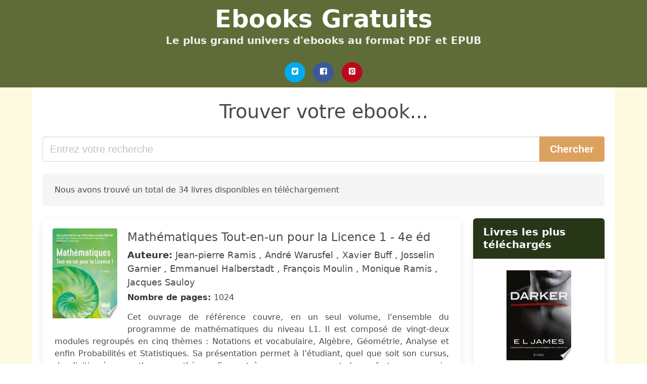

--- FILE ---
content_type: text/html; charset=UTF-8
request_url: https://ebooks-gratuits.club/covariance-et-correlation.html
body_size: 21514
content:
<!doctype html>
<html lang="fr">

<head>
    
            <meta http-equiv="Content-Type" content="text/html; charset=UTF-8" />

<title>Télécharger le livre de Covariance Et Correlation | Téléchargement gratuit des Ebooks</title>

<meta http-equiv="X-UA-Compatible" content="IE=edge" />
<meta name="viewport" content="width=device-width,minimum-scale=1,initial-scale=1" />

    <meta name="robots" content="max-snippet:-1, max-image-preview:large, max-video-preview:-1" />

    <link rel="amphtml" href="https://ebooks-gratuits.club/amp/covariance-et-correlation.html" />

<meta name="description" content="Télécharger le livre de  Mathématiques Tout en un pour la Licence 1   4e éd. Jean pierre Ramis,André Warusfel,Xavier Buff,Josselin Garnier,Emmanuel Halberstadt,François Moulin,Monique Ramis,Jacques Sauloy. Cet ouvrage de référence couvre, en un seul volume, l’ensemble du programme de mathématiques..." />
<meta name="keywords" content="covariance et correlation, Jean-pierre Ramis,André Warusfel,Xavier Buff,Josselin Garnier,Emmanuel Halberstadt,François Moulin,Monique Ramis,Jacques Sauloy, Téléchargement, gratuit, Ebooks" />
<link rel="canonical" href="https://ebooks-gratuits.club/covariance-et-correlation.html" />
<link rel="shortcut icon" type="image/x-icon" href="[data-uri]"  />
<link rel="stylesheet" href="/css/my-2.css?v=59" type="text/css" media="all" />

<meta name="thumbnail" content="https://ebooks-gratuits.club/images/libro/mathematiques-tout-en-un-pour-la-licence-1-4e-ed-id-wKB5EAAAQBAJ.jpg" />
<meta property="og:url" content="https://ebooks-gratuits.club/covariance-et-correlation.html" />
<meta property="og:site_name" content="Ebooks Gratuits" />
<meta property="og:locale" content="fr_FR" />
<meta property="og:type" content="article" />
<meta property="og:title" content="Télécharger le livre de Covariance Et Correlation | Téléchargement gratuit des Ebooks" />
<meta property="og:description" content="Télécharger le livre de  Mathématiques Tout en un pour la Licence 1   4e éd. Jean pierre Ramis,André Warusfel,Xavier Buff,Josselin Garnier,Emmanuel Halberstadt,François Moulin,Monique Ramis,Jacques Sauloy. Cet ouvrage de référence couvre, en un seul volume, l’ensemble du programme de mathématiques..." />
<meta property="og:image" content="https://ebooks-gratuits.club/images/libro/mathematiques-tout-en-un-pour-la-licence-1-4e-ed-id-wKB5EAAAQBAJ.jpg" />
<meta property="og:image:secure_url" content="https://ebooks-gratuits.club/images/libro/mathematiques-tout-en-un-pour-la-licence-1-4e-ed-id-wKB5EAAAQBAJ.jpg" />


<!-- Global site tag (gtag.js) - Google Analytics -->
<script async src="https://www.googletagmanager.com/gtag/js?id=UA-110183926-1"></script>
<script>
    window.dataLayer = window.dataLayer || [];
    function gtag(){dataLayer.push(arguments);}
    gtag('js', new Date());

    gtag('config', 'UA-110183926-1');
</script>


    
   


    
</head>

<body>



    <header class="hero is-primary is-fullwidth" >
        <div class="hero-body" id="myheader-type1">
            <div class="is-mobile">
                <div class="container">

                    <h1 class="title is-1"><a title="Télécharger des livres gratuits" href="/">Ebooks Gratuits</a></h1>

                    <h2 class="subtitle">Le plus grand univers d'ebooks au format PDF et EPUB</h2>

                </div>

                <div class="container" id="mysocial">
                    <a rel="noopener noreferrer nofollow" aria-label="Twitter" target="_blank" href="https://twitter.com/home?status=Ebook+https%3A%2F%2Febooks-gratuits.club%2Fcovariance-et-correlation.html+%23ebook" class="icon-button icono-twitter">
<svg class="icon icon-twitter-square"><use xlink:href="#icon-twitter-square"></use></svg>
</a>

<a rel="noopener noreferrer nofollow" aria-label="Facebook" target="_blank" href="https://www.facebook.com/sharer/sharer.php?u=https%3A%2F%2Febooks-gratuits.club%2Fcovariance-et-correlation.html" class="icon-button icono-facebook">
<svg class="icon icon-facebook-square"><use xlink:href="#icon-facebook-square"></use></svg>
</a>

<a rel="noopener noreferrer nofollow" aria-label="Pinterest" target="_blank" href="http://pinterest.com/pin/create/button/?url=https%3A%2F%2Febooks-gratuits.club%2Fcovariance-et-correlation.html" class="icon-button icono-pinterest">
<svg class="icon icon-pinterest-square"><use xlink:href="#icon-pinterest-square"></use></svg>
</a>
                </div>

            </div> <!-- columns-->
        </div><!-- hero-body -->
    </header>



    <div class="container is-fullwidth" id="mycontent">

            <h3 id="mysearch">
    Trouver votre ebook...</h3>

<div class="columns">

            <form action="/" method="POST" class="column is-12">

        <div class="field has-addons">

            <div class="control is-expanded">
                <input aria-label="Search" class="input is-medium" type="text" name="SEARCH" placeholder="Entrez votre recherche">
            </div>

            <div class="control">
                <input id="boton-buscar" class="button is-medium is-success" type="submit" value="Chercher" />
            </div>

        </div>

    </form>

</div>        
        
    <div class="notification">

        Nous avons trouvé un total de 34 livres disponibles en téléchargement    </div>




    <div class="columns">

    <section id="mybooks" class="column is-9">

        
            
                <article class="card mybookcard">

                    <div class="card-image">

                        <figure class="image">

                                                            <picture><source srcset="https://cdn1.ebooks-gratuits.club/images/libro/mathematiques-tout-en-un-pour-la-licence-1-4e-ed-id-wKB5EAAAQBAJ.webp" type="image/webp" /><img class="mycover" loading="lazy" height="178" width="128" src="https://cdn1.ebooks-gratuits.club/images/libro/mathematiques-tout-en-un-pour-la-licence-1-4e-ed-id-wKB5EAAAQBAJ.jpg" alt="Mathématiques Tout-en-un pour la Licence 1 - 4e éd"/></picture>                            
                        </figure>
                    </div>

                    <div class="card-content">

                        <header>

                            <h2>
                                Mathématiques Tout-en-un pour la Licence 1 - 4e éd                            </h2>

                                                            <h3><strong>Auteure: </strong> Jean-pierre Ramis , André Warusfel , Xavier Buff , Josselin Garnier , Emmanuel Halberstadt , François Moulin , Monique Ramis , Jacques Sauloy</h3>
                            


                            <strong>Nombre de pages: </strong>1024

                        </header>


                        
                            <p>
                                Cet ouvrage de référence couvre, en un seul volume, l’ensemble du programme de mathématiques du niveau L1. Il est composé de vingt-deux modules regroupés en cinq thèmes : Notations et vocabulaire, Algèbre, Géométrie, Analyse et enfin Probabilités et Statistiques. Sa présentation permet à l’étudiant, quel que soit son cursus, de s’initier à son rythme aux thèmes figurant à son programme et de conforter ses acquis. L’étudiant dispose des définitions précises et des énoncés et démonstrations des théorèmes essentiels.                            </p>

                        


                    </div>

                    <footer>

                        <div class="mybuttons">

                            

                                <a class="button is-medium is-success" title="Mathématiques Tout en un pour la Licence 1   4e éd"  href="javascript:myopen('wKB5EAAAQBAJ',1,'Math%C3%A9matiques+Tout+en+un+pour+la+Licence+1+++4e+%C3%A9d')" >
                                    <svg class="icon icon-arrow-right"><use xlink:href="#icon-arrow-right"></use></svg>
                                    <span>Plus d'informations</span>
                                    <svg class="icon icon-arrow-left"><use xlink:href="#icon-arrow-left"></use></svg>
                                </a>


                            
                        </div>


                        <div class="card-footer">

                                <span class="card-footer-item">
                                        <a rel="noopener noreferrer nofollow" aria-label="Facebook" target="_blank" href="https://www.facebook.com/sharer/sharer.php?u=https://ebooks-gratuits.club/images/libro/mathematiques-tout-en-un-pour-la-licence-1-4e-ed-id-wKB5EAAAQBAJ.jpg" class="button icono-facebook" onclick="gtag('event', 'click facebook');" >
                                        <svg class="icon icon-facebook-square"><use xlink:href="#icon-facebook-square"></use></svg>
                                        </a>
                                </span>

                                <span class="card-footer-item">
                                        <a rel="noopener noreferrer nofollow" aria-label="Twitter" target="_blank" href="https://twitter.com/home?status=https%3A%2F%2Febooks-gratuits.club%2Fimages%2Flibro%2Fmathematiques-tout-en-un-pour-la-licence-1-4e-ed-id-wKB5EAAAQBAJ.jpg" class="button icono-twitter" onclick="gtag('event', 'click twitter');"  >
                                        <svg class="icon icon-twitter-square"><use xlink:href="#icon-twitter-square"></use></svg>
                                        </a>
                                </span>

                                <span class="card-footer-item">
                                    <a rel="noopener noreferrer nofollow" aria-label="Whatsapp" target="_blank" href="whatsapp://send?text=https://ebooks-gratuits.club/images/libro/mathematiques-tout-en-un-pour-la-licence-1-4e-ed-id-wKB5EAAAQBAJ.jpg" class="button icono-whastapp" data-action="share/whatsapp/share" onclick="gtag('event', 'click whatsapp');"  >
                                    <svg class="icon icon-whatsapp"><use xlink:href="#icon-whatsapp"></use></svg>
                                    </a>
                                </span>

                                <span class="card-footer-item">
                                    <a rel="noopener noreferrer nofollow" aria-label="Pinterest" target="_blank" href="http://pinterest.com/pin/create/button/?url=https://ebooks-gratuits.club/images/libro/mathematiques-tout-en-un-pour-la-licence-1-4e-ed-id-wKB5EAAAQBAJ.jpg" class="button icono-pinterest" data-action="share/whatsapp/share" onclick="gtag('event', 'click whatsapp');"  >
                                    <svg class="icon icon-pinterest-square"><use xlink:href="#icon-pinterest-square"></use></svg>
                                    </a>
                                </span>

                        </div>



                    </footer>




                </article>


        
            
                <article class="card mybookcard">

                    <div class="card-image">

                        <figure class="image">

                                                            <picture><source srcset="https://cdn1.ebooks-gratuits.club/images/libro/mathematiques-tout-en-un-pour-la-licence-3-2e-ed-id-j3E4EAAAQBAJ.webp" type="image/webp" /><img class="mycover" loading="lazy" height="178" width="128" src="https://cdn1.ebooks-gratuits.club/images/libro/mathematiques-tout-en-un-pour-la-licence-3-2e-ed-id-j3E4EAAAQBAJ.jpg" alt="Mathématiques Tout-en-un pour la Licence 3 - 2e éd."/></picture>                            
                        </figure>
                    </div>

                    <div class="card-content">

                        <header>

                            <h2>
                                Mathématiques Tout-en-un pour la Licence 3 - 2e éd.                            </h2>

                                                            <h3><strong>Auteure: </strong> Jean-pierre Ramis , André Warusfel , François Moulin , Xavier Buff , Josselin Garnier , Jacques Sauloy , Monique Ramis</h3>
                            


                            <strong>Nombre de pages: </strong>880

                        </header>


                        
                            <p>
                                Ce manuel s'inscrit dans une série en 3 volumes, conçue pour couvrir les programmes de mathématiques de la plupart des Licences scientifiques. Il complète le volume 2 en traitant certains sujets habituellement enseignés au niveau de la deuxième année de Licence et il couvre par ailleurs un "tronc commun" des programmes de mathématiques au niveau de la 3e année. Il est composé de 9 modules regroupés en trois thèmes: Algèbre et Géométrie, Analyse, Probabilités et Statistique. L'ordre de lecture n'est pas toujours imposé, ce qui permet à l'étudiant, quel que soit son cursus, de s'initier à son rythme aux thèmes figurant à son programme et de conforter ses acquis. Avec cet ouvrage de référence, il dispose des définitions précises et des énoncés et démonstrations complètes de tous les résultats essentiels. 120 exercices corrigés illustrent le cours. Pour les étudiants souhaitant aller plus loin, plus de 220 exercices supplémentaires sont proposés avec, pour un grand nombre d'entre eux, des solutions et des indications. Des corrigés détaillés sont disponibles sur le site dunod.com.                            </p>

                        


                    </div>

                    <footer>

                        <div class="mybuttons">

                            

                                <a class="button is-medium is-success" title="Mathématiques Tout en un pour la Licence 3   2e éd."  href="javascript:myopen('j3E4EAAAQBAJ',1,'Math%C3%A9matiques+Tout+en+un+pour+la+Licence+3+++2e+%C3%A9d.')" >
                                    <svg class="icon icon-arrow-right"><use xlink:href="#icon-arrow-right"></use></svg>
                                    <span>Plus d'informations</span>
                                    <svg class="icon icon-arrow-left"><use xlink:href="#icon-arrow-left"></use></svg>
                                </a>


                            
                        </div>


                        <div class="card-footer">

                                <span class="card-footer-item">
                                        <a rel="noopener noreferrer nofollow" aria-label="Facebook" target="_blank" href="https://www.facebook.com/sharer/sharer.php?u=https://ebooks-gratuits.club/images/libro/mathematiques-tout-en-un-pour-la-licence-3-2e-ed-id-j3E4EAAAQBAJ.jpg" class="button icono-facebook" onclick="gtag('event', 'click facebook');" >
                                        <svg class="icon icon-facebook-square"><use xlink:href="#icon-facebook-square"></use></svg>
                                        </a>
                                </span>

                                <span class="card-footer-item">
                                        <a rel="noopener noreferrer nofollow" aria-label="Twitter" target="_blank" href="https://twitter.com/home?status=https%3A%2F%2Febooks-gratuits.club%2Fimages%2Flibro%2Fmathematiques-tout-en-un-pour-la-licence-3-2e-ed-id-j3E4EAAAQBAJ.jpg" class="button icono-twitter" onclick="gtag('event', 'click twitter');"  >
                                        <svg class="icon icon-twitter-square"><use xlink:href="#icon-twitter-square"></use></svg>
                                        </a>
                                </span>

                                <span class="card-footer-item">
                                    <a rel="noopener noreferrer nofollow" aria-label="Whatsapp" target="_blank" href="whatsapp://send?text=https://ebooks-gratuits.club/images/libro/mathematiques-tout-en-un-pour-la-licence-3-2e-ed-id-j3E4EAAAQBAJ.jpg" class="button icono-whastapp" data-action="share/whatsapp/share" onclick="gtag('event', 'click whatsapp');"  >
                                    <svg class="icon icon-whatsapp"><use xlink:href="#icon-whatsapp"></use></svg>
                                    </a>
                                </span>

                                <span class="card-footer-item">
                                    <a rel="noopener noreferrer nofollow" aria-label="Pinterest" target="_blank" href="http://pinterest.com/pin/create/button/?url=https://ebooks-gratuits.club/images/libro/mathematiques-tout-en-un-pour-la-licence-3-2e-ed-id-j3E4EAAAQBAJ.jpg" class="button icono-pinterest" data-action="share/whatsapp/share" onclick="gtag('event', 'click whatsapp');"  >
                                    <svg class="icon icon-pinterest-square"><use xlink:href="#icon-pinterest-square"></use></svg>
                                    </a>
                                </span>

                        </div>



                    </footer>




                </article>


        
            
                <article class="card mybookcard">

                    <div class="card-image">

                        <figure class="image">

                                                            <picture><source srcset="https://cdn1.ebooks-gratuits.club/images/libro/introduction-a-la-theorie-des-probabilites-id-FdTGbkOqErsC.webp" type="image/webp" /><img class="mycover" loading="lazy" height="178" width="128" src="https://cdn1.ebooks-gratuits.club/images/libro/introduction-a-la-theorie-des-probabilites-id-FdTGbkOqErsC.jpg" alt="Introduction à la théorie des probabilités"/></picture>                            
                        </figure>
                    </div>

                    <div class="card-content">

                        <header>

                            <h2>
                                Introduction à la théorie des probabilités                            </h2>

                                                            <h3><strong>Auteure: </strong> Robert C. Dalang , Daniel Conus</h3>
                            


                            <strong>Nombre de pages: </strong>218

                        </header>


                        
                            <p>
                                Cet ouvrage est une première introduction à la théorie mathématique des probabilités. Il présente avec rigueur les notions fondamentales du calcul des probabilités: les espaces de probabilités, les variables aléatoires discrètes et continues, leurs fonctions de répartition et de densité, de même que les notions d'espérance, d'espérance conditionnelle et les principaux théorèmes limites. Sans recourir à la théorie de la mesure, ce livre contient néanmoins une démonstration complète de chaque résultat présenté et, en particulier, du théorème limite central. Afin de faciliter l'assimilation de la matière, chaque chapitre se termine par un grand nombre d'exercices - tant élémentaires que plus théoriques - pour la plupart assortis d'une solution complète et détaillée, et des exercices de révision sont proposés en fin d'ouvrage. L'approche mathématique rigoureuse de cet ouvrage, qui ne nécessite cependant aucune connaissance préalable en théorie de la mesure, comble un vide entre les nombreux ouvrages d'introduction aux probabilités et les ouvrages avancés de théorie des probabilités basés sur la théorie de la mesure. Conçu comme support...                            </p>

                        


                    </div>

                    <footer>

                        <div class="mybuttons">

                            

                                <a class="button is-medium is-success" title="Introduction à la théorie des probabilités"  href="javascript:myopen('FdTGbkOqErsC',1,'Introduction+%C3%A0+la+th%C3%A9orie+des+probabilit%C3%A9s')" >
                                    <svg class="icon icon-arrow-right"><use xlink:href="#icon-arrow-right"></use></svg>
                                    <span>Plus d'informations</span>
                                    <svg class="icon icon-arrow-left"><use xlink:href="#icon-arrow-left"></use></svg>
                                </a>


                            
                        </div>


                        <div class="card-footer">

                                <span class="card-footer-item">
                                        <a rel="noopener noreferrer nofollow" aria-label="Facebook" target="_blank" href="https://www.facebook.com/sharer/sharer.php?u=https://ebooks-gratuits.club/images/libro/introduction-a-la-theorie-des-probabilites-id-FdTGbkOqErsC.jpg" class="button icono-facebook" onclick="gtag('event', 'click facebook');" >
                                        <svg class="icon icon-facebook-square"><use xlink:href="#icon-facebook-square"></use></svg>
                                        </a>
                                </span>

                                <span class="card-footer-item">
                                        <a rel="noopener noreferrer nofollow" aria-label="Twitter" target="_blank" href="https://twitter.com/home?status=https%3A%2F%2Febooks-gratuits.club%2Fimages%2Flibro%2Fintroduction-a-la-theorie-des-probabilites-id-FdTGbkOqErsC.jpg" class="button icono-twitter" onclick="gtag('event', 'click twitter');"  >
                                        <svg class="icon icon-twitter-square"><use xlink:href="#icon-twitter-square"></use></svg>
                                        </a>
                                </span>

                                <span class="card-footer-item">
                                    <a rel="noopener noreferrer nofollow" aria-label="Whatsapp" target="_blank" href="whatsapp://send?text=https://ebooks-gratuits.club/images/libro/introduction-a-la-theorie-des-probabilites-id-FdTGbkOqErsC.jpg" class="button icono-whastapp" data-action="share/whatsapp/share" onclick="gtag('event', 'click whatsapp');"  >
                                    <svg class="icon icon-whatsapp"><use xlink:href="#icon-whatsapp"></use></svg>
                                    </a>
                                </span>

                                <span class="card-footer-item">
                                    <a rel="noopener noreferrer nofollow" aria-label="Pinterest" target="_blank" href="http://pinterest.com/pin/create/button/?url=https://ebooks-gratuits.club/images/libro/introduction-a-la-theorie-des-probabilites-id-FdTGbkOqErsC.jpg" class="button icono-pinterest" data-action="share/whatsapp/share" onclick="gtag('event', 'click whatsapp');"  >
                                    <svg class="icon icon-pinterest-square"><use xlink:href="#icon-pinterest-square"></use></svg>
                                    </a>
                                </span>

                        </div>



                    </footer>




                </article>


        
            
                <article class="card mybookcard">

                    <div class="card-image">

                        <figure class="image">

                                                            <picture><source srcset="https://cdn1.ebooks-gratuits.club/images/libro/finance-id-_grnAwAAQBAJ.webp" type="image/webp" /><img class="mycover" loading="lazy" height="178" width="128" src="https://cdn1.ebooks-gratuits.club/images/libro/finance-id-_grnAwAAQBAJ.jpg" alt="Finance"/></picture>                            
                        </figure>
                    </div>

                    <div class="card-content">

                        <header>

                            <h2>
                                Finance                            </h2>

                                                            <h3><strong>Auteure: </strong> Etienne G. Harb , Astrid Masset , Philippe Murat , Iryna Veryzhenko</h3>
                            


                            <strong>Nombre de pages: </strong>320

                        </header>


                        
                            <p>
                                Comment réaliser un diagnostic financier ? Comment une entreprise choisit-elle ses investissements et comment les finance-t-elle ? Quels sont les instruments financiers à la disposition de l’entreprise et des investisseurs ? Comment couvrir les risques financiers ? Alliant théorie et pratique, ce manuel met l’accent sur l’acquisition des méthodes et des compétences indispensables à tout futur manager. Il propose : des situations concrètes pour introduire les concepts ; un cours visuel et illustré par des exemples pour acquérir les connaissances fondamentales en finance d’entreprise et en finance de marché ; des conseils méthodologiques et des éclairages professionnels pour traduire la théorie en pratique ; des exercices progressifs et variés (QCM, mises en situation, sujets d’examen) et leurs corrigés détaillés pour s’évaluer et s’entraîner. Des exercices en anglais et un lexique en fin d’ouvrage permettent de se familiariser avec le vocabulaire anglais de la finance.                            </p>

                        


                    </div>

                    <footer>

                        <div class="mybuttons">

                            

                                <a class="button is-medium is-success" title="Finance"  href="javascript:myopen('_grnAwAAQBAJ',1,'Finance')" >
                                    <svg class="icon icon-arrow-right"><use xlink:href="#icon-arrow-right"></use></svg>
                                    <span>Plus d'informations</span>
                                    <svg class="icon icon-arrow-left"><use xlink:href="#icon-arrow-left"></use></svg>
                                </a>


                            
                        </div>


                        <div class="card-footer">

                                <span class="card-footer-item">
                                        <a rel="noopener noreferrer nofollow" aria-label="Facebook" target="_blank" href="https://www.facebook.com/sharer/sharer.php?u=https://ebooks-gratuits.club/images/libro/finance-id-_grnAwAAQBAJ.jpg" class="button icono-facebook" onclick="gtag('event', 'click facebook');" >
                                        <svg class="icon icon-facebook-square"><use xlink:href="#icon-facebook-square"></use></svg>
                                        </a>
                                </span>

                                <span class="card-footer-item">
                                        <a rel="noopener noreferrer nofollow" aria-label="Twitter" target="_blank" href="https://twitter.com/home?status=https%3A%2F%2Febooks-gratuits.club%2Fimages%2Flibro%2Ffinance-id-_grnAwAAQBAJ.jpg" class="button icono-twitter" onclick="gtag('event', 'click twitter');"  >
                                        <svg class="icon icon-twitter-square"><use xlink:href="#icon-twitter-square"></use></svg>
                                        </a>
                                </span>

                                <span class="card-footer-item">
                                    <a rel="noopener noreferrer nofollow" aria-label="Whatsapp" target="_blank" href="whatsapp://send?text=https://ebooks-gratuits.club/images/libro/finance-id-_grnAwAAQBAJ.jpg" class="button icono-whastapp" data-action="share/whatsapp/share" onclick="gtag('event', 'click whatsapp');"  >
                                    <svg class="icon icon-whatsapp"><use xlink:href="#icon-whatsapp"></use></svg>
                                    </a>
                                </span>

                                <span class="card-footer-item">
                                    <a rel="noopener noreferrer nofollow" aria-label="Pinterest" target="_blank" href="http://pinterest.com/pin/create/button/?url=https://ebooks-gratuits.club/images/libro/finance-id-_grnAwAAQBAJ.jpg" class="button icono-pinterest" data-action="share/whatsapp/share" onclick="gtag('event', 'click whatsapp');"  >
                                    <svg class="icon icon-pinterest-square"><use xlink:href="#icon-pinterest-square"></use></svg>
                                    </a>
                                </span>

                        </div>



                    </footer>




                </article>


        
            
                <article class="card mybookcard">

                    <div class="card-image">

                        <figure class="image">

                                                            <picture><source srcset="https://cdn1.ebooks-gratuits.club/images/libro/introduction-a-la-modelisation-par-equations-structurales-id-h4JlDwAAQBAJ.webp" type="image/webp" /><img class="mycover" loading="lazy" height="178" width="128" src="https://cdn1.ebooks-gratuits.club/images/libro/introduction-a-la-modelisation-par-equations-structurales-id-h4JlDwAAQBAJ.jpg" alt="Introduction à la modélisation par équations structurales"/></picture>                            
                        </figure>
                    </div>

                    <div class="card-content">

                        <header>

                            <h2>
                                Introduction à la modélisation par équations structurales                            </h2>

                                                            <h3><strong>Auteure: </strong> Kamel Gana , Guillaume Broc</h3>
                            


                            <strong>Nombre de pages: </strong>312

                        </header>


                        
                            <p>
                                Cet ouvrage présente la modélisation par équations structurales et facilite l’accès des étudiants et chercheurs, dans différents domaines, à ce puissant outil statistique. Il permet une initiation didactique à la modélisation structurale mais aussi une prise en main du logiciel open-source lavaan qui offre des fonctionnalités techniques riches et complètes. Introduction à la modélisation par équations structuralesaide ainsi le lecteur à acquérir une certaine autonomie dans l’utilisation de la modélisation pour tester des modèles en pistes causales et des modèles dyadiques, réaliser des analyses factorielles confirmatoires, évaluer des modèles plus complexes tels que les modèles structuraux généraux avec variables latentes et les modèles de développement latent. La modélisation structurale y est abordée tant du point de vue de son processus, c’est-à-dire les différentes étapes de son utilisation, que du point de vue de son produit, c’est-à-dire les résultats qu’elle génère et leur lecture.                            </p>

                        


                    </div>

                    <footer>

                        <div class="mybuttons">

                            

                                <a class="button is-medium is-success" title="Introduction à la modélisation par équations structurales"  href="javascript:myopen('h4JlDwAAQBAJ',1,'Introduction+%C3%A0+la+mod%C3%A9lisation+par+%C3%A9quations+structurales')" >
                                    <svg class="icon icon-arrow-right"><use xlink:href="#icon-arrow-right"></use></svg>
                                    <span>Plus d'informations</span>
                                    <svg class="icon icon-arrow-left"><use xlink:href="#icon-arrow-left"></use></svg>
                                </a>


                            
                        </div>


                        <div class="card-footer">

                                <span class="card-footer-item">
                                        <a rel="noopener noreferrer nofollow" aria-label="Facebook" target="_blank" href="https://www.facebook.com/sharer/sharer.php?u=https://ebooks-gratuits.club/images/libro/introduction-a-la-modelisation-par-equations-structurales-id-h4JlDwAAQBAJ.jpg" class="button icono-facebook" onclick="gtag('event', 'click facebook');" >
                                        <svg class="icon icon-facebook-square"><use xlink:href="#icon-facebook-square"></use></svg>
                                        </a>
                                </span>

                                <span class="card-footer-item">
                                        <a rel="noopener noreferrer nofollow" aria-label="Twitter" target="_blank" href="https://twitter.com/home?status=https%3A%2F%2Febooks-gratuits.club%2Fimages%2Flibro%2Fintroduction-a-la-modelisation-par-equations-structurales-id-h4JlDwAAQBAJ.jpg" class="button icono-twitter" onclick="gtag('event', 'click twitter');"  >
                                        <svg class="icon icon-twitter-square"><use xlink:href="#icon-twitter-square"></use></svg>
                                        </a>
                                </span>

                                <span class="card-footer-item">
                                    <a rel="noopener noreferrer nofollow" aria-label="Whatsapp" target="_blank" href="whatsapp://send?text=https://ebooks-gratuits.club/images/libro/introduction-a-la-modelisation-par-equations-structurales-id-h4JlDwAAQBAJ.jpg" class="button icono-whastapp" data-action="share/whatsapp/share" onclick="gtag('event', 'click whatsapp');"  >
                                    <svg class="icon icon-whatsapp"><use xlink:href="#icon-whatsapp"></use></svg>
                                    </a>
                                </span>

                                <span class="card-footer-item">
                                    <a rel="noopener noreferrer nofollow" aria-label="Pinterest" target="_blank" href="http://pinterest.com/pin/create/button/?url=https://ebooks-gratuits.club/images/libro/introduction-a-la-modelisation-par-equations-structurales-id-h4JlDwAAQBAJ.jpg" class="button icono-pinterest" data-action="share/whatsapp/share" onclick="gtag('event', 'click whatsapp');"  >
                                    <svg class="icon icon-pinterest-square"><use xlink:href="#icon-pinterest-square"></use></svg>
                                    </a>
                                </span>

                        </div>



                    </footer>




                </article>


        
            
                <article class="card mybookcard">

                    <div class="card-image">

                        <figure class="image">

                                                            <picture><source srcset="https://cdn1.ebooks-gratuits.club/images/libro/introduction-a-l-econometrie-id-2OzAEAAAQBAJ.webp" type="image/webp" /><img class="mycover" loading="lazy" height="178" width="128" src="https://cdn1.ebooks-gratuits.club/images/libro/introduction-a-l-econometrie-id-2OzAEAAAQBAJ.jpg" alt="Introduction à l'économétrie"/></picture>                            
                        </figure>
                    </div>

                    <div class="card-content">

                        <header>

                            <h2>
                                Introduction à l'économétrie                            </h2>

                                                            <h3><strong>Auteure: </strong> Jeffrey Wooldridge</h3>
                            


                            <strong>Nombre de pages: </strong>868

                        </header>


                        
                            <p>
                                Ce livre d’introduction réussit l’exploit de simplifier la présentation de l’économétrie. Les méthodes économétriques sont présentées avec l’objectif de répondre à des questions pratiques liées à l’analyse du comportement des agents économiques, l’évaluation de politiques publiques ou la réalisation de prévisions. Ce manuel de référence : permet de comprendre et d’interpréter les hypothèses d’un modèle à la lumière de nombreuses applications empiriques et distingue clairement le type de données analysées. couvre les données en coupe transversale et les séries chronologiques. aborde les données de panel. offre également une introduction aux modèles à variable dépendante limitée, essentiels en économie appliquée et en gestion. Chaque chapitre propose le cours, un résumé, des mots clés, ainsi qu’un large éventail d’exercices, dont un grand nombre repose sur l’utilisation de bases de données économiques disponibles sur le web. Le lecteur peut ainsi reproduire les exemples empiriques développés dans les chapitres de l’ouvrage et maîtriser toutes les étapes de la modélisation économétrique. Étudiants : + de 450...                            </p>

                        


                    </div>

                    <footer>

                        <div class="mybuttons">

                            

                                <a class="button is-medium is-success" title="Introduction à l économétrie"  href="javascript:myopen('2OzAEAAAQBAJ',1,'Introduction+%C3%A0+l+%C3%A9conom%C3%A9trie')" >
                                    <svg class="icon icon-arrow-right"><use xlink:href="#icon-arrow-right"></use></svg>
                                    <span>Plus d'informations</span>
                                    <svg class="icon icon-arrow-left"><use xlink:href="#icon-arrow-left"></use></svg>
                                </a>


                            
                        </div>


                        <div class="card-footer">

                                <span class="card-footer-item">
                                        <a rel="noopener noreferrer nofollow" aria-label="Facebook" target="_blank" href="https://www.facebook.com/sharer/sharer.php?u=https://ebooks-gratuits.club/images/libro/introduction-a-l-econometrie-id-2OzAEAAAQBAJ.jpg" class="button icono-facebook" onclick="gtag('event', 'click facebook');" >
                                        <svg class="icon icon-facebook-square"><use xlink:href="#icon-facebook-square"></use></svg>
                                        </a>
                                </span>

                                <span class="card-footer-item">
                                        <a rel="noopener noreferrer nofollow" aria-label="Twitter" target="_blank" href="https://twitter.com/home?status=https%3A%2F%2Febooks-gratuits.club%2Fimages%2Flibro%2Fintroduction-a-l-econometrie-id-2OzAEAAAQBAJ.jpg" class="button icono-twitter" onclick="gtag('event', 'click twitter');"  >
                                        <svg class="icon icon-twitter-square"><use xlink:href="#icon-twitter-square"></use></svg>
                                        </a>
                                </span>

                                <span class="card-footer-item">
                                    <a rel="noopener noreferrer nofollow" aria-label="Whatsapp" target="_blank" href="whatsapp://send?text=https://ebooks-gratuits.club/images/libro/introduction-a-l-econometrie-id-2OzAEAAAQBAJ.jpg" class="button icono-whastapp" data-action="share/whatsapp/share" onclick="gtag('event', 'click whatsapp');"  >
                                    <svg class="icon icon-whatsapp"><use xlink:href="#icon-whatsapp"></use></svg>
                                    </a>
                                </span>

                                <span class="card-footer-item">
                                    <a rel="noopener noreferrer nofollow" aria-label="Pinterest" target="_blank" href="http://pinterest.com/pin/create/button/?url=https://ebooks-gratuits.club/images/libro/introduction-a-l-econometrie-id-2OzAEAAAQBAJ.jpg" class="button icono-pinterest" data-action="share/whatsapp/share" onclick="gtag('event', 'click whatsapp');"  >
                                    <svg class="icon icon-pinterest-square"><use xlink:href="#icon-pinterest-square"></use></svg>
                                    </a>
                                </span>

                        </div>



                    </footer>




                </article>


        
            
                <article class="card mybookcard">

                    <div class="card-image">

                        <figure class="image">

                                                            <picture><source srcset="https://cdn1.ebooks-gratuits.club/images/libro/statistiques-pour-l-economie-et-la-gestion-id-hmcEDgAAQBAJ.webp" type="image/webp" /><img class="mycover" loading="lazy" height="178" width="128" src="https://cdn1.ebooks-gratuits.club/images/libro/statistiques-pour-l-economie-et-la-gestion-id-hmcEDgAAQBAJ.jpg" alt="Statistiques pour l'économie et la gestion"/></picture>                            
                        </figure>
                    </div>

                    <div class="card-content">

                        <header>

                            <h2>
                                Statistiques pour l'économie et la gestion                            </h2>

                                                            <h3><strong>Auteure: </strong> David Ray Anderson , Dennis J. Sweeney , Jeffrey D.. Camm , Thomas Arthur Williams , James J.. Cochran</h3>
                            


                            <strong>Nombre de pages: </strong>948

                        </header>


                        
                            <p>
                                La 4e de couverture indique : Cet ouvrage, à la fois complet et concis, a pour objectif d'offrir aux étudiants de 1er cycle des filières économiques, commerciales une introduction conceptuelle aux statistiques et à leurs applications. L'ouvrage comporte treize chapitres traitant de façon simple et claire les sujets majeurs en statistiques, de l'analyse des données à l'analyse de la régression simple et multiple, en passant par la théorie probabiliste, les méthodes d'échantillonnage, l'estimation par intervalle et les tests d'hypothèses. La compréhension des concepts statistiques présentés dans cet ouvrage ne requiert aucun outil mathématique autre que la connaissance de l'algèbre. L'un des atouts de cet ouvrage est son orientation clairement affichée vers l'application concrète des statistiques au travers d'exemples récents issus du monde économique réel, illustrant les concepts statistiques présentés dans chaque chapitre ou encore au travers d'exercices fondés sur des données réelles. L'objectif de cette démarche est de montrer aux étudiants comment les statistiques participent à la prise de décision quasi-quotidienne dans les entreprises. L'accent ...                            </p>

                        


                    </div>

                    <footer>

                        <div class="mybuttons">

                            

                                <a class="button is-medium is-success" title="Statistiques pour l économie et la gestion"  href="javascript:myopen('hmcEDgAAQBAJ',1,'Statistiques+pour+l+%C3%A9conomie+et+la+gestion')" >
                                    <svg class="icon icon-arrow-right"><use xlink:href="#icon-arrow-right"></use></svg>
                                    <span>Plus d'informations</span>
                                    <svg class="icon icon-arrow-left"><use xlink:href="#icon-arrow-left"></use></svg>
                                </a>


                            
                        </div>


                        <div class="card-footer">

                                <span class="card-footer-item">
                                        <a rel="noopener noreferrer nofollow" aria-label="Facebook" target="_blank" href="https://www.facebook.com/sharer/sharer.php?u=https://ebooks-gratuits.club/images/libro/statistiques-pour-l-economie-et-la-gestion-id-hmcEDgAAQBAJ.jpg" class="button icono-facebook" onclick="gtag('event', 'click facebook');" >
                                        <svg class="icon icon-facebook-square"><use xlink:href="#icon-facebook-square"></use></svg>
                                        </a>
                                </span>

                                <span class="card-footer-item">
                                        <a rel="noopener noreferrer nofollow" aria-label="Twitter" target="_blank" href="https://twitter.com/home?status=https%3A%2F%2Febooks-gratuits.club%2Fimages%2Flibro%2Fstatistiques-pour-l-economie-et-la-gestion-id-hmcEDgAAQBAJ.jpg" class="button icono-twitter" onclick="gtag('event', 'click twitter');"  >
                                        <svg class="icon icon-twitter-square"><use xlink:href="#icon-twitter-square"></use></svg>
                                        </a>
                                </span>

                                <span class="card-footer-item">
                                    <a rel="noopener noreferrer nofollow" aria-label="Whatsapp" target="_blank" href="whatsapp://send?text=https://ebooks-gratuits.club/images/libro/statistiques-pour-l-economie-et-la-gestion-id-hmcEDgAAQBAJ.jpg" class="button icono-whastapp" data-action="share/whatsapp/share" onclick="gtag('event', 'click whatsapp');"  >
                                    <svg class="icon icon-whatsapp"><use xlink:href="#icon-whatsapp"></use></svg>
                                    </a>
                                </span>

                                <span class="card-footer-item">
                                    <a rel="noopener noreferrer nofollow" aria-label="Pinterest" target="_blank" href="http://pinterest.com/pin/create/button/?url=https://ebooks-gratuits.club/images/libro/statistiques-pour-l-economie-et-la-gestion-id-hmcEDgAAQBAJ.jpg" class="button icono-pinterest" data-action="share/whatsapp/share" onclick="gtag('event', 'click whatsapp');"  >
                                    <svg class="icon icon-pinterest-square"><use xlink:href="#icon-pinterest-square"></use></svg>
                                    </a>
                                </span>

                        </div>



                    </footer>




                </article>


        
            
                <article class="card mybookcard">

                    <div class="card-image">

                        <figure class="image">

                                                            <picture><source srcset="https://cdn1.ebooks-gratuits.club/images/libro/analyse-de-donnees-avec-spss-id--G7DqW6BYtEC.webp" type="image/webp" /><img class="mycover" loading="lazy" height="178" width="128" src="https://cdn1.ebooks-gratuits.club/images/libro/analyse-de-donnees-avec-spss-id--G7DqW6BYtEC.jpg" alt="Analyse de données avec SPSS®"/></picture>                            
                        </figure>
                    </div>

                    <div class="card-content">

                        <header>

                            <h2>
                                Analyse de données avec SPSS®                            </h2>

                                                            <h3><strong>Auteure: </strong> Manu Carricano , Fanny Poujol , Laurent Bertrandias</h3>
                            


                            <strong>Nombre de pages: </strong>247

                        </header>


                        
                            <p>
                                Cet ouvrage a pour objectif d'amener à découvrir tout le potentiel de l'analyse des données à travers de nombreux exemples et exercices d'application, situés principalement dans le champ du marketing. Progressif et pédagogique, il s'articule autour des étapes clés d'une analyse de données : la définition de la problématique, la description des données, la validation des instruments de mesure. Il met l'accent sur le choix d'une méthode d'analyse, qu'elle soit descriptive (tris croisés, analyse factorielle) ou plus technique (ANOVA, régression, analyse conjointe). Le dernier chapitre traite de la rédaction du rapport, élément essentiel de la communication des résultats. Le livre inclut de nombreux exemples illustratifs et applications. La plupart de ces dernières font appel à SPSS afin que le lecteur se familiarise avec ce logiciel et mette en pratique une démarche d'analyse. Rappel méthodologique sur la réalisation d'une analyse de données et outil concret d'utilisation de SPSS, ce manuel s'adresse aux étudiants mais sera également utile aux chargés d'études en activité. Cette nouvelle édition intègre de nouveaux contenus. En particulier, dans un...                            </p>

                        


                    </div>

                    <footer>

                        <div class="mybuttons">

                            

                                <a class="button is-medium is-success" title="Analyse de données avec SPSS®"  href="javascript:myopen('-G7DqW6BYtEC',1,'Analyse+de+donn%C3%A9es+avec+SPSS%C2%AE')" >
                                    <svg class="icon icon-arrow-right"><use xlink:href="#icon-arrow-right"></use></svg>
                                    <span>Plus d'informations</span>
                                    <svg class="icon icon-arrow-left"><use xlink:href="#icon-arrow-left"></use></svg>
                                </a>


                            
                        </div>


                        <div class="card-footer">

                                <span class="card-footer-item">
                                        <a rel="noopener noreferrer nofollow" aria-label="Facebook" target="_blank" href="https://www.facebook.com/sharer/sharer.php?u=https://ebooks-gratuits.club/images/libro/analyse-de-donnees-avec-spss-id--G7DqW6BYtEC.jpg" class="button icono-facebook" onclick="gtag('event', 'click facebook');" >
                                        <svg class="icon icon-facebook-square"><use xlink:href="#icon-facebook-square"></use></svg>
                                        </a>
                                </span>

                                <span class="card-footer-item">
                                        <a rel="noopener noreferrer nofollow" aria-label="Twitter" target="_blank" href="https://twitter.com/home?status=https%3A%2F%2Febooks-gratuits.club%2Fimages%2Flibro%2Fanalyse-de-donnees-avec-spss-id--G7DqW6BYtEC.jpg" class="button icono-twitter" onclick="gtag('event', 'click twitter');"  >
                                        <svg class="icon icon-twitter-square"><use xlink:href="#icon-twitter-square"></use></svg>
                                        </a>
                                </span>

                                <span class="card-footer-item">
                                    <a rel="noopener noreferrer nofollow" aria-label="Whatsapp" target="_blank" href="whatsapp://send?text=https://ebooks-gratuits.club/images/libro/analyse-de-donnees-avec-spss-id--G7DqW6BYtEC.jpg" class="button icono-whastapp" data-action="share/whatsapp/share" onclick="gtag('event', 'click whatsapp');"  >
                                    <svg class="icon icon-whatsapp"><use xlink:href="#icon-whatsapp"></use></svg>
                                    </a>
                                </span>

                                <span class="card-footer-item">
                                    <a rel="noopener noreferrer nofollow" aria-label="Pinterest" target="_blank" href="http://pinterest.com/pin/create/button/?url=https://ebooks-gratuits.club/images/libro/analyse-de-donnees-avec-spss-id--G7DqW6BYtEC.jpg" class="button icono-pinterest" data-action="share/whatsapp/share" onclick="gtag('event', 'click whatsapp');"  >
                                    <svg class="icon icon-pinterest-square"><use xlink:href="#icon-pinterest-square"></use></svg>
                                    </a>
                                </span>

                        </div>



                    </footer>




                </article>


        
            
                <article class="card mybookcard">

                    <div class="card-image">

                        <figure class="image">

                                                            <picture><source srcset="https://cdn1.ebooks-gratuits.club/images/libro/gestion-de-portefeuille-2e-ed-id-lW1AEAAAQBAJ.webp" type="image/webp" /><img class="mycover" loading="lazy" height="178" width="128" src="https://cdn1.ebooks-gratuits.club/images/libro/gestion-de-portefeuille-2e-ed-id-lW1AEAAAQBAJ.jpg" alt="Gestion de portefeuille - 2e éd."/></picture>                            
                        </figure>
                    </div>

                    <div class="card-content">

                        <header>

                            <h2>
                                Gestion de portefeuille - 2e éd.                            </h2>

                                                            <h3><strong>Auteure: </strong> Rémy Estran , Etienne Harb , Iryna Veryzhenko</h3>
                            


                            <strong>Nombre de pages: </strong>256

                        </header>


                        
                            <p>
                                Que recouvre le métier de la gestion de portefeuille ? Comment construire un portefeuille et l’évaluer ? Quel est le rôle de la diversification ? Quelles stratégies adopter pour permettre à un portefeuille de « surperformer » ? Comment sélectionner les actifs composant un portefeuille ?Cet ouvrage aborde les concepts clés de la gestion de portefeuille : rôle du système financier, détermination du prix des actifs, diversification, pratique du stock picking et du market timing, etc. Alliant théorie et pratique, ce manuel met l’accent sur l’acquisition des méthodes et des compétences indispensables à tout futur gérant de portefeuille ou analyste. Il propose : • la présentation des principes fondamentaux de façon simple et progressive ; • un cours visuel et illustré par des exemples pour acquérir les connaissances essentielles en gestion de portefeuille ; • des conseils méthodologiques et des éclairages professionnels pour traduire la théorie en pratique ; • des exercices et leurs corrigés pour s’évaluer et s’entraîner.                            </p>

                        


                    </div>

                    <footer>

                        <div class="mybuttons">

                            

                                <a class="button is-medium is-success" title="Gestion de portefeuille   2e éd."  href="javascript:myopen('lW1AEAAAQBAJ',1,'Gestion+de+portefeuille+++2e+%C3%A9d.')" >
                                    <svg class="icon icon-arrow-right"><use xlink:href="#icon-arrow-right"></use></svg>
                                    <span>Plus d'informations</span>
                                    <svg class="icon icon-arrow-left"><use xlink:href="#icon-arrow-left"></use></svg>
                                </a>


                            
                        </div>


                        <div class="card-footer">

                                <span class="card-footer-item">
                                        <a rel="noopener noreferrer nofollow" aria-label="Facebook" target="_blank" href="https://www.facebook.com/sharer/sharer.php?u=https://ebooks-gratuits.club/images/libro/gestion-de-portefeuille-2e-ed-id-lW1AEAAAQBAJ.jpg" class="button icono-facebook" onclick="gtag('event', 'click facebook');" >
                                        <svg class="icon icon-facebook-square"><use xlink:href="#icon-facebook-square"></use></svg>
                                        </a>
                                </span>

                                <span class="card-footer-item">
                                        <a rel="noopener noreferrer nofollow" aria-label="Twitter" target="_blank" href="https://twitter.com/home?status=https%3A%2F%2Febooks-gratuits.club%2Fimages%2Flibro%2Fgestion-de-portefeuille-2e-ed-id-lW1AEAAAQBAJ.jpg" class="button icono-twitter" onclick="gtag('event', 'click twitter');"  >
                                        <svg class="icon icon-twitter-square"><use xlink:href="#icon-twitter-square"></use></svg>
                                        </a>
                                </span>

                                <span class="card-footer-item">
                                    <a rel="noopener noreferrer nofollow" aria-label="Whatsapp" target="_blank" href="whatsapp://send?text=https://ebooks-gratuits.club/images/libro/gestion-de-portefeuille-2e-ed-id-lW1AEAAAQBAJ.jpg" class="button icono-whastapp" data-action="share/whatsapp/share" onclick="gtag('event', 'click whatsapp');"  >
                                    <svg class="icon icon-whatsapp"><use xlink:href="#icon-whatsapp"></use></svg>
                                    </a>
                                </span>

                                <span class="card-footer-item">
                                    <a rel="noopener noreferrer nofollow" aria-label="Pinterest" target="_blank" href="http://pinterest.com/pin/create/button/?url=https://ebooks-gratuits.club/images/libro/gestion-de-portefeuille-2e-ed-id-lW1AEAAAQBAJ.jpg" class="button icono-pinterest" data-action="share/whatsapp/share" onclick="gtag('event', 'click whatsapp');"  >
                                    <svg class="icon icon-pinterest-square"><use xlink:href="#icon-pinterest-square"></use></svg>
                                    </a>
                                </span>

                        </div>



                    </footer>




                </article>


        
            
                <article class="card mybookcard">

                    <div class="card-image">

                        <figure class="image">

                                                            <picture><source srcset="https://cdn1.ebooks-gratuits.club/images/libro/maxi-fiches-de-statistique-id-Y-oD32Ce_yQC.webp" type="image/webp" /><img class="mycover" loading="lazy" height="178" width="128" src="https://cdn1.ebooks-gratuits.club/images/libro/maxi-fiches-de-statistique-id-Y-oD32Ce_yQC.jpg" alt="Maxi fiches de Statistique"/></picture>                            
                        </figure>
                    </div>

                    <div class="card-content">

                        <header>

                            <h2>
                                Maxi fiches de Statistique                            </h2>

                                                            <h3><strong>Auteure: </strong> Myriam Maumy-bertrand , Frédéric Bertrand</h3>
                            


                            <strong>Nombre de pages: </strong>232

                        </header>


                        
                            <p>
                                Les ouvrages de la collection «Maxi-Fiches» s'adressent aux étudiants désireux de maîtriser les fondamentaux d'une discipline. En 80 fiches synthétiques de 2 à 6 pages sont présentées les principales notions de statistique. Chaque fiche est accompagnée d'une mise en pratique pour aider l'étudiant à assimiler rapidement les notions indispensables à connaître.                            </p>

                        


                    </div>

                    <footer>

                        <div class="mybuttons">

                            

                                <a class="button is-medium is-success" title="Maxi fiches de Statistique"  href="javascript:myopen('Y-oD32Ce_yQC',1,'Maxi+fiches+de+Statistique')" >
                                    <svg class="icon icon-arrow-right"><use xlink:href="#icon-arrow-right"></use></svg>
                                    <span>Plus d'informations</span>
                                    <svg class="icon icon-arrow-left"><use xlink:href="#icon-arrow-left"></use></svg>
                                </a>


                            
                        </div>


                        <div class="card-footer">

                                <span class="card-footer-item">
                                        <a rel="noopener noreferrer nofollow" aria-label="Facebook" target="_blank" href="https://www.facebook.com/sharer/sharer.php?u=https://ebooks-gratuits.club/images/libro/maxi-fiches-de-statistique-id-Y-oD32Ce_yQC.jpg" class="button icono-facebook" onclick="gtag('event', 'click facebook');" >
                                        <svg class="icon icon-facebook-square"><use xlink:href="#icon-facebook-square"></use></svg>
                                        </a>
                                </span>

                                <span class="card-footer-item">
                                        <a rel="noopener noreferrer nofollow" aria-label="Twitter" target="_blank" href="https://twitter.com/home?status=https%3A%2F%2Febooks-gratuits.club%2Fimages%2Flibro%2Fmaxi-fiches-de-statistique-id-Y-oD32Ce_yQC.jpg" class="button icono-twitter" onclick="gtag('event', 'click twitter');"  >
                                        <svg class="icon icon-twitter-square"><use xlink:href="#icon-twitter-square"></use></svg>
                                        </a>
                                </span>

                                <span class="card-footer-item">
                                    <a rel="noopener noreferrer nofollow" aria-label="Whatsapp" target="_blank" href="whatsapp://send?text=https://ebooks-gratuits.club/images/libro/maxi-fiches-de-statistique-id-Y-oD32Ce_yQC.jpg" class="button icono-whastapp" data-action="share/whatsapp/share" onclick="gtag('event', 'click whatsapp');"  >
                                    <svg class="icon icon-whatsapp"><use xlink:href="#icon-whatsapp"></use></svg>
                                    </a>
                                </span>

                                <span class="card-footer-item">
                                    <a rel="noopener noreferrer nofollow" aria-label="Pinterest" target="_blank" href="http://pinterest.com/pin/create/button/?url=https://ebooks-gratuits.club/images/libro/maxi-fiches-de-statistique-id-Y-oD32Ce_yQC.jpg" class="button icono-pinterest" data-action="share/whatsapp/share" onclick="gtag('event', 'click whatsapp');"  >
                                    <svg class="icon icon-pinterest-square"><use xlink:href="#icon-pinterest-square"></use></svg>
                                    </a>
                                </span>

                        </div>



                    </footer>




                </article>


        
            
                <article class="card mybookcard">

                    <div class="card-image">

                        <figure class="image">

                                                            <picture><source srcset="https://cdn1.ebooks-gratuits.club/images/libro/guide-des-fonctions-statistiques-avec-excel-2021-id-0k2kEAAAQBAJ.webp" type="image/webp" /><img class="mycover" loading="lazy" height="178" width="128" src="https://cdn1.ebooks-gratuits.club/images/libro/guide-des-fonctions-statistiques-avec-excel-2021-id-0k2kEAAAQBAJ.jpg" alt="guide des fonctions statistiques avec excel 2021"/></picture>                            
                        </figure>
                    </div>

                    <div class="card-content">

                        <header>

                            <h2>
                                guide des fonctions statistiques avec excel 2021                            </h2>

                                                            <h3><strong>Auteure: </strong> Patrice Rey</h3>
                            


                            <strong>Nombre de pages: </strong>150

                        </header>


                        
                            <p>
                                Dans le domaine de l'enseignement de la programmation informatique, ce livre a pour objectif de proposer une approche pédagogique pour la mise en pratique des fonctions statistiques intégrées en utilisant le logiciel EXCEL 2021. Ce livre s'organise comme étant un guide pratique doté de fiches destinées à mettre en pratique les connaissances de la statistique, au travers d'un ensemble de techniques d'interprétation des données numériques, dans le logiciel EXCEL (version 2021) et en utilisant la programmation VBA (programmation procédurale et programmation orientée objet) quand cela est nécessaire.                            </p>

                        


                    </div>

                    <footer>

                        <div class="mybuttons">

                            

                                <a class="button is-medium is-success" title="guide des fonctions statistiques avec excel 2021"  href="javascript:myopen('0k2kEAAAQBAJ',1,'guide+des+fonctions+statistiques+avec+excel+2021')" >
                                    <svg class="icon icon-arrow-right"><use xlink:href="#icon-arrow-right"></use></svg>
                                    <span>Plus d'informations</span>
                                    <svg class="icon icon-arrow-left"><use xlink:href="#icon-arrow-left"></use></svg>
                                </a>


                            
                        </div>


                        <div class="card-footer">

                                <span class="card-footer-item">
                                        <a rel="noopener noreferrer nofollow" aria-label="Facebook" target="_blank" href="https://www.facebook.com/sharer/sharer.php?u=https://ebooks-gratuits.club/images/libro/guide-des-fonctions-statistiques-avec-excel-2021-id-0k2kEAAAQBAJ.jpg" class="button icono-facebook" onclick="gtag('event', 'click facebook');" >
                                        <svg class="icon icon-facebook-square"><use xlink:href="#icon-facebook-square"></use></svg>
                                        </a>
                                </span>

                                <span class="card-footer-item">
                                        <a rel="noopener noreferrer nofollow" aria-label="Twitter" target="_blank" href="https://twitter.com/home?status=https%3A%2F%2Febooks-gratuits.club%2Fimages%2Flibro%2Fguide-des-fonctions-statistiques-avec-excel-2021-id-0k2kEAAAQBAJ.jpg" class="button icono-twitter" onclick="gtag('event', 'click twitter');"  >
                                        <svg class="icon icon-twitter-square"><use xlink:href="#icon-twitter-square"></use></svg>
                                        </a>
                                </span>

                                <span class="card-footer-item">
                                    <a rel="noopener noreferrer nofollow" aria-label="Whatsapp" target="_blank" href="whatsapp://send?text=https://ebooks-gratuits.club/images/libro/guide-des-fonctions-statistiques-avec-excel-2021-id-0k2kEAAAQBAJ.jpg" class="button icono-whastapp" data-action="share/whatsapp/share" onclick="gtag('event', 'click whatsapp');"  >
                                    <svg class="icon icon-whatsapp"><use xlink:href="#icon-whatsapp"></use></svg>
                                    </a>
                                </span>

                                <span class="card-footer-item">
                                    <a rel="noopener noreferrer nofollow" aria-label="Pinterest" target="_blank" href="http://pinterest.com/pin/create/button/?url=https://ebooks-gratuits.club/images/libro/guide-des-fonctions-statistiques-avec-excel-2021-id-0k2kEAAAQBAJ.jpg" class="button icono-pinterest" data-action="share/whatsapp/share" onclick="gtag('event', 'click whatsapp');"  >
                                    <svg class="icon icon-pinterest-square"><use xlink:href="#icon-pinterest-square"></use></svg>
                                    </a>
                                </span>

                        </div>



                    </footer>




                </article>


        
            
                <article class="card mybookcard">

                    <div class="card-image">

                        <figure class="image">

                                                            <picture><source srcset="https://cdn1.ebooks-gratuits.club/images/libro/gestion-financiere-a-long-terme-investissements-et-financement-id-8_XVVoafXz0C.webp" type="image/webp" /><img class="mycover" loading="lazy" height="178" width="128" src="https://cdn1.ebooks-gratuits.club/images/libro/gestion-financiere-a-long-terme-investissements-et-financement-id-8_XVVoafXz0C.jpg" alt="Gestion financière à long terme : investissements et financement"/></picture>                            
                        </figure>
                    </div>

                    <div class="card-content">

                        <header>

                            <h2>
                                Gestion financière à long terme : investissements et financement                            </h2>

                                                            <h3><strong>Auteure: </strong> Faouzi Rassi</h3>
                            


                            <strong>Nombre de pages: </strong>602

                        </header>


                        
                            <p>
                                Cet ouvrage présente les concepts et les relations économiques, financières et fiscales fondamentales guidant le choix des investissements. Après avoir traité des fondements économiques et financiers de la décision d'investir, l'auteur explique les critères du choix des investissements dans un contexte de certitude et dans un univers risqué. Il étudie ensuite les titres reliés, le refinancement de long terme, la location par opposition à l'achat financé par emprunt, les décisions concernant le coût du capital, la structure du capital et la politique de dividende. Enfin, il analyse les conditions nécessaires à l'équilibre du marché international des capitaux et s'intéresse aux produits dérivés transigés en bourse ainsi qu'à ceux qui font l'objet de transactions hors cote.                            </p>

                        


                    </div>

                    <footer>

                        <div class="mybuttons">

                            

                                <a class="button is-medium is-success" title="Gestion financière à long terme : investissements et financement"  href="javascript:myopen('8_XVVoafXz0C',1,'Gestion+financi%C3%A8re+%C3%A0+long+terme+%3A+investissements+et+financement')" >
                                    <svg class="icon icon-arrow-right"><use xlink:href="#icon-arrow-right"></use></svg>
                                    <span>Plus d'informations</span>
                                    <svg class="icon icon-arrow-left"><use xlink:href="#icon-arrow-left"></use></svg>
                                </a>


                            
                        </div>


                        <div class="card-footer">

                                <span class="card-footer-item">
                                        <a rel="noopener noreferrer nofollow" aria-label="Facebook" target="_blank" href="https://www.facebook.com/sharer/sharer.php?u=https://ebooks-gratuits.club/images/libro/gestion-financiere-a-long-terme-investissements-et-financement-id-8_XVVoafXz0C.jpg" class="button icono-facebook" onclick="gtag('event', 'click facebook');" >
                                        <svg class="icon icon-facebook-square"><use xlink:href="#icon-facebook-square"></use></svg>
                                        </a>
                                </span>

                                <span class="card-footer-item">
                                        <a rel="noopener noreferrer nofollow" aria-label="Twitter" target="_blank" href="https://twitter.com/home?status=https%3A%2F%2Febooks-gratuits.club%2Fimages%2Flibro%2Fgestion-financiere-a-long-terme-investissements-et-financement-id-8_XVVoafXz0C.jpg" class="button icono-twitter" onclick="gtag('event', 'click twitter');"  >
                                        <svg class="icon icon-twitter-square"><use xlink:href="#icon-twitter-square"></use></svg>
                                        </a>
                                </span>

                                <span class="card-footer-item">
                                    <a rel="noopener noreferrer nofollow" aria-label="Whatsapp" target="_blank" href="whatsapp://send?text=https://ebooks-gratuits.club/images/libro/gestion-financiere-a-long-terme-investissements-et-financement-id-8_XVVoafXz0C.jpg" class="button icono-whastapp" data-action="share/whatsapp/share" onclick="gtag('event', 'click whatsapp');"  >
                                    <svg class="icon icon-whatsapp"><use xlink:href="#icon-whatsapp"></use></svg>
                                    </a>
                                </span>

                                <span class="card-footer-item">
                                    <a rel="noopener noreferrer nofollow" aria-label="Pinterest" target="_blank" href="http://pinterest.com/pin/create/button/?url=https://ebooks-gratuits.club/images/libro/gestion-financiere-a-long-terme-investissements-et-financement-id-8_XVVoafXz0C.jpg" class="button icono-pinterest" data-action="share/whatsapp/share" onclick="gtag('event', 'click whatsapp');"  >
                                    <svg class="icon icon-pinterest-square"><use xlink:href="#icon-pinterest-square"></use></svg>
                                    </a>
                                </span>

                        </div>



                    </footer>




                </article>


        
            
                <article class="card mybookcard">

                    <div class="card-image">

                        <figure class="image">

                                                            <picture><source srcset="https://cdn1.ebooks-gratuits.club/images/libro/finance-de-marche-id-u3t2x3Uc_fwC.webp" type="image/webp" /><img class="mycover" loading="lazy" height="178" width="128" src="https://cdn1.ebooks-gratuits.club/images/libro/finance-de-marche-id-u3t2x3Uc_fwC.jpg" alt="Finance de marché"/></picture>                            
                        </figure>
                    </div>

                    <div class="card-content">

                        <header>

                            <h2>
                                Finance de marché                            </h2>

                                                            <h3><strong>Auteure: </strong> Franck Moraux</h3>
                            


                            <strong>Nombre de pages: </strong>287

                        </header>


                        
                            <p>
                                Une présentation détaillée des trois produits phares de la finance de marché : actions, obligations et options, à travers plus de 80 travaux pratiques et exercices de simulation. 130 pages de corrigés disponibles en ligne !                            </p>

                        


                    </div>

                    <footer>

                        <div class="mybuttons">

                            

                                <a class="button is-medium is-success" title="Finance de marché"  href="javascript:myopen('u3t2x3Uc_fwC',1,'Finance+de+march%C3%A9')" >
                                    <svg class="icon icon-arrow-right"><use xlink:href="#icon-arrow-right"></use></svg>
                                    <span>Plus d'informations</span>
                                    <svg class="icon icon-arrow-left"><use xlink:href="#icon-arrow-left"></use></svg>
                                </a>


                            
                        </div>


                        <div class="card-footer">

                                <span class="card-footer-item">
                                        <a rel="noopener noreferrer nofollow" aria-label="Facebook" target="_blank" href="https://www.facebook.com/sharer/sharer.php?u=https://ebooks-gratuits.club/images/libro/finance-de-marche-id-u3t2x3Uc_fwC.jpg" class="button icono-facebook" onclick="gtag('event', 'click facebook');" >
                                        <svg class="icon icon-facebook-square"><use xlink:href="#icon-facebook-square"></use></svg>
                                        </a>
                                </span>

                                <span class="card-footer-item">
                                        <a rel="noopener noreferrer nofollow" aria-label="Twitter" target="_blank" href="https://twitter.com/home?status=https%3A%2F%2Febooks-gratuits.club%2Fimages%2Flibro%2Ffinance-de-marche-id-u3t2x3Uc_fwC.jpg" class="button icono-twitter" onclick="gtag('event', 'click twitter');"  >
                                        <svg class="icon icon-twitter-square"><use xlink:href="#icon-twitter-square"></use></svg>
                                        </a>
                                </span>

                                <span class="card-footer-item">
                                    <a rel="noopener noreferrer nofollow" aria-label="Whatsapp" target="_blank" href="whatsapp://send?text=https://ebooks-gratuits.club/images/libro/finance-de-marche-id-u3t2x3Uc_fwC.jpg" class="button icono-whastapp" data-action="share/whatsapp/share" onclick="gtag('event', 'click whatsapp');"  >
                                    <svg class="icon icon-whatsapp"><use xlink:href="#icon-whatsapp"></use></svg>
                                    </a>
                                </span>

                                <span class="card-footer-item">
                                    <a rel="noopener noreferrer nofollow" aria-label="Pinterest" target="_blank" href="http://pinterest.com/pin/create/button/?url=https://ebooks-gratuits.club/images/libro/finance-de-marche-id-u3t2x3Uc_fwC.jpg" class="button icono-pinterest" data-action="share/whatsapp/share" onclick="gtag('event', 'click whatsapp');"  >
                                    <svg class="icon icon-pinterest-square"><use xlink:href="#icon-pinterest-square"></use></svg>
                                    </a>
                                </span>

                        </div>



                    </footer>




                </article>


        
            
                <article class="card mybookcard">

                    <div class="card-image">

                        <figure class="image">

                                                            <picture><source srcset="https://cdn1.ebooks-gratuits.club/images/libro/finance-des-marches-id-m5S4Ucrjx3UC.webp" type="image/webp" /><img class="mycover" loading="lazy" height="178" width="128" src="https://cdn1.ebooks-gratuits.club/images/libro/finance-des-marches-id-m5S4Ucrjx3UC.jpg" alt="Finance des marchés"/></picture>                            
                        </figure>
                    </div>

                    <div class="card-content">

                        <header>

                            <h2>
                                Finance des marchés                            </h2>

                                                            <h3><strong>Auteure: </strong> Sébastien Bossu , Philippe Henrotte</h3>
                            


                            <strong>Nombre de pages: </strong>288

                        </header>


                        
                            <p>
                                Cet ouvrage «pointu» couvre, par ordre de difficulté croissante, l'essentiel des connaissances théoriques et pratiques de la finance de marché. Très pédagogique, chaque chapitre débute par un rappel théorique de la notion, suivi d'exercices d' applications et de leurs corrigés. Il s'adresse à un public aussi bien professionnel qu'étudiant.                            </p>

                        


                    </div>

                    <footer>

                        <div class="mybuttons">

                            

                                <a class="button is-medium is-success" title="Finance des marchés"  href="javascript:myopen('m5S4Ucrjx3UC',1,'Finance+des+march%C3%A9s')" >
                                    <svg class="icon icon-arrow-right"><use xlink:href="#icon-arrow-right"></use></svg>
                                    <span>Plus d'informations</span>
                                    <svg class="icon icon-arrow-left"><use xlink:href="#icon-arrow-left"></use></svg>
                                </a>


                            
                        </div>


                        <div class="card-footer">

                                <span class="card-footer-item">
                                        <a rel="noopener noreferrer nofollow" aria-label="Facebook" target="_blank" href="https://www.facebook.com/sharer/sharer.php?u=https://ebooks-gratuits.club/images/libro/finance-des-marches-id-m5S4Ucrjx3UC.jpg" class="button icono-facebook" onclick="gtag('event', 'click facebook');" >
                                        <svg class="icon icon-facebook-square"><use xlink:href="#icon-facebook-square"></use></svg>
                                        </a>
                                </span>

                                <span class="card-footer-item">
                                        <a rel="noopener noreferrer nofollow" aria-label="Twitter" target="_blank" href="https://twitter.com/home?status=https%3A%2F%2Febooks-gratuits.club%2Fimages%2Flibro%2Ffinance-des-marches-id-m5S4Ucrjx3UC.jpg" class="button icono-twitter" onclick="gtag('event', 'click twitter');"  >
                                        <svg class="icon icon-twitter-square"><use xlink:href="#icon-twitter-square"></use></svg>
                                        </a>
                                </span>

                                <span class="card-footer-item">
                                    <a rel="noopener noreferrer nofollow" aria-label="Whatsapp" target="_blank" href="whatsapp://send?text=https://ebooks-gratuits.club/images/libro/finance-des-marches-id-m5S4Ucrjx3UC.jpg" class="button icono-whastapp" data-action="share/whatsapp/share" onclick="gtag('event', 'click whatsapp');"  >
                                    <svg class="icon icon-whatsapp"><use xlink:href="#icon-whatsapp"></use></svg>
                                    </a>
                                </span>

                                <span class="card-footer-item">
                                    <a rel="noopener noreferrer nofollow" aria-label="Pinterest" target="_blank" href="http://pinterest.com/pin/create/button/?url=https://ebooks-gratuits.club/images/libro/finance-des-marches-id-m5S4Ucrjx3UC.jpg" class="button icono-pinterest" data-action="share/whatsapp/share" onclick="gtag('event', 'click whatsapp');"  >
                                    <svg class="icon icon-pinterest-square"><use xlink:href="#icon-pinterest-square"></use></svg>
                                    </a>
                                </span>

                        </div>



                    </footer>




                </article>


        
            
                <article class="card mybookcard">

                    <div class="card-image">

                        <figure class="image">

                                                            <picture><source srcset="https://cdn1.ebooks-gratuits.club/images/libro/data-science-par-la-pratique-id-2FwEEAAAQBAJ.webp" type="image/webp" /><img class="mycover" loading="lazy" height="178" width="128" src="https://cdn1.ebooks-gratuits.club/images/libro/data-science-par-la-pratique-id-2FwEEAAAQBAJ.jpg" alt="Data science par la pratique"/></picture>                            
                        </figure>
                    </div>

                    <div class="card-content">

                        <header>

                            <h2>
                                Data science par la pratique                            </h2>

                                                            <h3><strong>Auteure: </strong> Joel Grus</h3>
                            


                            <strong>Nombre de pages: </strong>408

                        </header>


                        
                            <p>
                                Un ouvrage de référence pour les (futurs) data scientists Les bibliothèques, les frameworks, les modules et les boîtes à outils sont parfaits pour faire de la data science. Ils sont aussi un bon moyen de plonger dans cette discipline sans la comprendre. Dans cet ouvrage, vous apprendrez comment fonctionnent les outils et algorithmes les plus fondamentaux de la data science, en les réalisant à partir de zéro. Si vous êtes fort en maths et que vous connaissez la programmation, l'auteur, Joel Grus, vous aidera à vous familiariser avec les maths et les statistiques qui sont au coeur de la data science et avec les compétences informatiques indispensables pour démarrer comme data scientist. La profusion des données d'aujourd'hui contient les réponses aux questions que personne n'a encore pensé à poser. Ce livre vous enseigne comment obtenir ces réponses. La deuxième édition, revue et augmentée, de cet ouvrage comporte des codes et exemples associés entièrement réécrits en Python 3.6 et intègre de nouveaux chapitres sur l'apprentissage profond (deep learning), les statistiques et le traitement en langage naturel. Suivez un cours accéléré de Python. Apprenez...                            </p>

                        


                    </div>

                    <footer>

                        <div class="mybuttons">

                            

                                <a class="button is-medium is-success" title="Data science par la pratique"  href="javascript:myopen('2FwEEAAAQBAJ',1,'Data+science+par+la+pratique')" >
                                    <svg class="icon icon-arrow-right"><use xlink:href="#icon-arrow-right"></use></svg>
                                    <span>Plus d'informations</span>
                                    <svg class="icon icon-arrow-left"><use xlink:href="#icon-arrow-left"></use></svg>
                                </a>


                            
                        </div>


                        <div class="card-footer">

                                <span class="card-footer-item">
                                        <a rel="noopener noreferrer nofollow" aria-label="Facebook" target="_blank" href="https://www.facebook.com/sharer/sharer.php?u=https://ebooks-gratuits.club/images/libro/data-science-par-la-pratique-id-2FwEEAAAQBAJ.jpg" class="button icono-facebook" onclick="gtag('event', 'click facebook');" >
                                        <svg class="icon icon-facebook-square"><use xlink:href="#icon-facebook-square"></use></svg>
                                        </a>
                                </span>

                                <span class="card-footer-item">
                                        <a rel="noopener noreferrer nofollow" aria-label="Twitter" target="_blank" href="https://twitter.com/home?status=https%3A%2F%2Febooks-gratuits.club%2Fimages%2Flibro%2Fdata-science-par-la-pratique-id-2FwEEAAAQBAJ.jpg" class="button icono-twitter" onclick="gtag('event', 'click twitter');"  >
                                        <svg class="icon icon-twitter-square"><use xlink:href="#icon-twitter-square"></use></svg>
                                        </a>
                                </span>

                                <span class="card-footer-item">
                                    <a rel="noopener noreferrer nofollow" aria-label="Whatsapp" target="_blank" href="whatsapp://send?text=https://ebooks-gratuits.club/images/libro/data-science-par-la-pratique-id-2FwEEAAAQBAJ.jpg" class="button icono-whastapp" data-action="share/whatsapp/share" onclick="gtag('event', 'click whatsapp');"  >
                                    <svg class="icon icon-whatsapp"><use xlink:href="#icon-whatsapp"></use></svg>
                                    </a>
                                </span>

                                <span class="card-footer-item">
                                    <a rel="noopener noreferrer nofollow" aria-label="Pinterest" target="_blank" href="http://pinterest.com/pin/create/button/?url=https://ebooks-gratuits.club/images/libro/data-science-par-la-pratique-id-2FwEEAAAQBAJ.jpg" class="button icono-pinterest" data-action="share/whatsapp/share" onclick="gtag('event', 'click whatsapp');"  >
                                    <svg class="icon icon-pinterest-square"><use xlink:href="#icon-pinterest-square"></use></svg>
                                    </a>
                                </span>

                        </div>



                    </footer>




                </article>


        
            
                <article class="card mybookcard">

                    <div class="card-image">

                        <figure class="image">

                                                            <picture><source srcset="https://cdn1.ebooks-gratuits.club/images/libro/l-evaluation-des-actifs-financiers-et-la-relation-risque-rendement-id-O4oG-wz7Hp4C.webp" type="image/webp" /><img class="mycover" loading="lazy" height="178" width="128" src="https://cdn1.ebooks-gratuits.club/images/libro/l-evaluation-des-actifs-financiers-et-la-relation-risque-rendement-id-O4oG-wz7Hp4C.jpg" alt="L'évaluation des actifs financiers et la relation risque-rendement"/></picture>                            
                        </figure>
                    </div>

                    <div class="card-content">

                        <header>

                            <h2>
                                L'évaluation des actifs financiers et la relation risque-rendement                            </h2>

                                                            <h3><strong>Auteure: </strong> Faouzi Rassi</h3>
                            


                            <strong>Nombre de pages: </strong>98

                        </header>


                        
                            <p>
                                L’évaluation des actifs financiers ainsi que l’analyse de la relation risque-rendement par le modèle d’évaluation des actifs financiers (MÉDAF) constituent une base indispensable à la compréhension de la gestion financière. Les gestionnaires d’une entreprise industrielle, d’une institution financière comme les banques ou les sociétés de gestion de portefeuille, peuvent utiliser les concepts d’évaluation des actifs financiers pour améliorer leurs décisions concernant les investissements, les placements et l’acquisition d’entreprise. Cet ouvrage s’adresse aux étudiants ainsi qu’aux gestionnaires qui veulent se familiariser avec la finance et en acquérir les notions fondamentales.                            </p>

                        


                    </div>

                    <footer>

                        <div class="mybuttons">

                            

                                <a class="button is-medium is-success" title="L évaluation des actifs financiers et la relation risque rendement"  href="javascript:myopen('O4oG-wz7Hp4C',1,'L+%C3%A9valuation+des+actifs+financiers+et+la+relation+risque+rendement')" >
                                    <svg class="icon icon-arrow-right"><use xlink:href="#icon-arrow-right"></use></svg>
                                    <span>Plus d'informations</span>
                                    <svg class="icon icon-arrow-left"><use xlink:href="#icon-arrow-left"></use></svg>
                                </a>


                            
                        </div>


                        <div class="card-footer">

                                <span class="card-footer-item">
                                        <a rel="noopener noreferrer nofollow" aria-label="Facebook" target="_blank" href="https://www.facebook.com/sharer/sharer.php?u=https://ebooks-gratuits.club/images/libro/l-evaluation-des-actifs-financiers-et-la-relation-risque-rendement-id-O4oG-wz7Hp4C.jpg" class="button icono-facebook" onclick="gtag('event', 'click facebook');" >
                                        <svg class="icon icon-facebook-square"><use xlink:href="#icon-facebook-square"></use></svg>
                                        </a>
                                </span>

                                <span class="card-footer-item">
                                        <a rel="noopener noreferrer nofollow" aria-label="Twitter" target="_blank" href="https://twitter.com/home?status=https%3A%2F%2Febooks-gratuits.club%2Fimages%2Flibro%2Fl-evaluation-des-actifs-financiers-et-la-relation-risque-rendement-id-O4oG-wz7Hp4C.jpg" class="button icono-twitter" onclick="gtag('event', 'click twitter');"  >
                                        <svg class="icon icon-twitter-square"><use xlink:href="#icon-twitter-square"></use></svg>
                                        </a>
                                </span>

                                <span class="card-footer-item">
                                    <a rel="noopener noreferrer nofollow" aria-label="Whatsapp" target="_blank" href="whatsapp://send?text=https://ebooks-gratuits.club/images/libro/l-evaluation-des-actifs-financiers-et-la-relation-risque-rendement-id-O4oG-wz7Hp4C.jpg" class="button icono-whastapp" data-action="share/whatsapp/share" onclick="gtag('event', 'click whatsapp');"  >
                                    <svg class="icon icon-whatsapp"><use xlink:href="#icon-whatsapp"></use></svg>
                                    </a>
                                </span>

                                <span class="card-footer-item">
                                    <a rel="noopener noreferrer nofollow" aria-label="Pinterest" target="_blank" href="http://pinterest.com/pin/create/button/?url=https://ebooks-gratuits.club/images/libro/l-evaluation-des-actifs-financiers-et-la-relation-risque-rendement-id-O4oG-wz7Hp4C.jpg" class="button icono-pinterest" data-action="share/whatsapp/share" onclick="gtag('event', 'click whatsapp');"  >
                                    <svg class="icon icon-pinterest-square"><use xlink:href="#icon-pinterest-square"></use></svg>
                                    </a>
                                </span>

                        </div>



                    </footer>




                </article>


        
            
                <article class="card mybookcard">

                    <div class="card-image">

                        <figure class="image">

                                                            <picture><source srcset="https://cdn1.ebooks-gratuits.club/images/libro/mathematiques-pour-filieres-commerciales-id-0KCREAAAQBAJ.webp" type="image/webp" /><img class="mycover" loading="lazy" height="178" width="128" src="https://cdn1.ebooks-gratuits.club/images/libro/mathematiques-pour-filieres-commerciales-id-0KCREAAAQBAJ.jpg" alt="Mathématiques pour filières commerciales"/></picture>                            
                        </figure>
                    </div>

                    <div class="card-content">

                        <header>

                            <h2>
                                Mathématiques pour filières commerciales                            </h2>

                                                            <h3><strong>Auteure: </strong> Clément Amzallag</h3>
                            


                            <strong>Nombre de pages: </strong>493

                        </header>


                        
                            <p>
                                Cet ouvrage a pour but de détailler les notions abordées dans les enseignements mathématiques des Bachelors Universitaires de Technologie et des Brevets de Technicien Supérieur à vocation technico-commerciale (TC, GEA...) et de faire acquérir au lecteur une culture générale mathématique adaptée à l’insertion professionnelle dans les métiers liés au commerce. Il est destiné à tous les étudiants ou apprentis suivant ces filières ou des filières connexes. Les prérequis en mathématiques se résument aux mathématiques de collège, plus quelques connaissances de base en probabilités, systèmes d’équations, suites arithmétiques et géométriques, études de fonctions polynômes du second degré.                            </p>

                        


                    </div>

                    <footer>

                        <div class="mybuttons">

                            

                                <a class="button is-medium is-success" title="Mathématiques pour filières commerciales"  href="javascript:myopen('0KCREAAAQBAJ',1,'Math%C3%A9matiques+pour+fili%C3%A8res+commerciales')" >
                                    <svg class="icon icon-arrow-right"><use xlink:href="#icon-arrow-right"></use></svg>
                                    <span>Plus d'informations</span>
                                    <svg class="icon icon-arrow-left"><use xlink:href="#icon-arrow-left"></use></svg>
                                </a>


                            
                        </div>


                        <div class="card-footer">

                                <span class="card-footer-item">
                                        <a rel="noopener noreferrer nofollow" aria-label="Facebook" target="_blank" href="https://www.facebook.com/sharer/sharer.php?u=https://ebooks-gratuits.club/images/libro/mathematiques-pour-filieres-commerciales-id-0KCREAAAQBAJ.jpg" class="button icono-facebook" onclick="gtag('event', 'click facebook');" >
                                        <svg class="icon icon-facebook-square"><use xlink:href="#icon-facebook-square"></use></svg>
                                        </a>
                                </span>

                                <span class="card-footer-item">
                                        <a rel="noopener noreferrer nofollow" aria-label="Twitter" target="_blank" href="https://twitter.com/home?status=https%3A%2F%2Febooks-gratuits.club%2Fimages%2Flibro%2Fmathematiques-pour-filieres-commerciales-id-0KCREAAAQBAJ.jpg" class="button icono-twitter" onclick="gtag('event', 'click twitter');"  >
                                        <svg class="icon icon-twitter-square"><use xlink:href="#icon-twitter-square"></use></svg>
                                        </a>
                                </span>

                                <span class="card-footer-item">
                                    <a rel="noopener noreferrer nofollow" aria-label="Whatsapp" target="_blank" href="whatsapp://send?text=https://ebooks-gratuits.club/images/libro/mathematiques-pour-filieres-commerciales-id-0KCREAAAQBAJ.jpg" class="button icono-whastapp" data-action="share/whatsapp/share" onclick="gtag('event', 'click whatsapp');"  >
                                    <svg class="icon icon-whatsapp"><use xlink:href="#icon-whatsapp"></use></svg>
                                    </a>
                                </span>

                                <span class="card-footer-item">
                                    <a rel="noopener noreferrer nofollow" aria-label="Pinterest" target="_blank" href="http://pinterest.com/pin/create/button/?url=https://ebooks-gratuits.club/images/libro/mathematiques-pour-filieres-commerciales-id-0KCREAAAQBAJ.jpg" class="button icono-pinterest" data-action="share/whatsapp/share" onclick="gtag('event', 'click whatsapp');"  >
                                    <svg class="icon icon-pinterest-square"><use xlink:href="#icon-pinterest-square"></use></svg>
                                    </a>
                                </span>

                        </div>



                    </footer>




                </article>


        
            
                <article class="card mybookcard">

                    <div class="card-image">

                        <figure class="image">

                                                            <picture><source srcset="https://cdn1.ebooks-gratuits.club/images/libro/les-maths-au-capes-de-sciences-economiques-et-sociales-id-em-qDwAAQBAJ.webp" type="image/webp" /><img class="mycover" loading="lazy" height="178" width="128" src="https://cdn1.ebooks-gratuits.club/images/libro/les-maths-au-capes-de-sciences-economiques-et-sociales-id-em-qDwAAQBAJ.jpg" alt="Les maths au CAPES de sciences économiques et sociales"/></picture>                            
                        </figure>
                    </div>

                    <div class="card-content">

                        <header>

                            <h2>
                                Les maths au CAPES de sciences économiques et sociales                            </h2>

                                                            <h3><strong>Auteure: </strong> Cécile Hardouin</h3>
                            


                            <strong>Nombre de pages: </strong>336

                        </header>


                        
                            <p>
                                Vous allez passer le Capes de sciences économiques et sociales ? Les mathématiques sont une discipline connexe aux sciences économiques et sociales. Au Capes, elles font l’objet d’une épreuve spécifique à l’admission, mais elles sont également indispensables pour réussir les autres épreuves. Les futurs professeurs doivent en effet maîtriser les savoir-faire de base qu’ils auront à mettre en oeuvre dans le cadre de leur enseignement. Ils doivent pouvoir donner du sens et prendre du recul sur les schémas et les graphiques qui illustrent leur cours, énoncer les modèles et décrire clairement leurs propriétés, ainsi que les méthodes mathématiques et statistiques utilisées. Cet ouvrage vous propose : Toutes les connaissances du programme, illustrées par de nombreux graphiques et exemples. Toutes les méthodes nécessaires à la résolution des exercices. Des exercices simples d’application pour mieux s’approprier les notions. Des exercices extraits des annales du Capes et de l’Agrégation pour s’entraîner dans les conditions du concours. Des corrigés détaillés pour tous les exercices. Ce livre est également une aide solide à la préparation de...                            </p>

                        


                    </div>

                    <footer>

                        <div class="mybuttons">

                            

                                <a class="button is-medium is-success" title="Les maths au CAPES de sciences économiques et sociales"  href="javascript:myopen('em-qDwAAQBAJ',1,'Les+maths+au+CAPES+de+sciences+%C3%A9conomiques+et+sociales')" >
                                    <svg class="icon icon-arrow-right"><use xlink:href="#icon-arrow-right"></use></svg>
                                    <span>Plus d'informations</span>
                                    <svg class="icon icon-arrow-left"><use xlink:href="#icon-arrow-left"></use></svg>
                                </a>


                            
                        </div>


                        <div class="card-footer">

                                <span class="card-footer-item">
                                        <a rel="noopener noreferrer nofollow" aria-label="Facebook" target="_blank" href="https://www.facebook.com/sharer/sharer.php?u=https://ebooks-gratuits.club/images/libro/les-maths-au-capes-de-sciences-economiques-et-sociales-id-em-qDwAAQBAJ.jpg" class="button icono-facebook" onclick="gtag('event', 'click facebook');" >
                                        <svg class="icon icon-facebook-square"><use xlink:href="#icon-facebook-square"></use></svg>
                                        </a>
                                </span>

                                <span class="card-footer-item">
                                        <a rel="noopener noreferrer nofollow" aria-label="Twitter" target="_blank" href="https://twitter.com/home?status=https%3A%2F%2Febooks-gratuits.club%2Fimages%2Flibro%2Fles-maths-au-capes-de-sciences-economiques-et-sociales-id-em-qDwAAQBAJ.jpg" class="button icono-twitter" onclick="gtag('event', 'click twitter');"  >
                                        <svg class="icon icon-twitter-square"><use xlink:href="#icon-twitter-square"></use></svg>
                                        </a>
                                </span>

                                <span class="card-footer-item">
                                    <a rel="noopener noreferrer nofollow" aria-label="Whatsapp" target="_blank" href="whatsapp://send?text=https://ebooks-gratuits.club/images/libro/les-maths-au-capes-de-sciences-economiques-et-sociales-id-em-qDwAAQBAJ.jpg" class="button icono-whastapp" data-action="share/whatsapp/share" onclick="gtag('event', 'click whatsapp');"  >
                                    <svg class="icon icon-whatsapp"><use xlink:href="#icon-whatsapp"></use></svg>
                                    </a>
                                </span>

                                <span class="card-footer-item">
                                    <a rel="noopener noreferrer nofollow" aria-label="Pinterest" target="_blank" href="http://pinterest.com/pin/create/button/?url=https://ebooks-gratuits.club/images/libro/les-maths-au-capes-de-sciences-economiques-et-sociales-id-em-qDwAAQBAJ.jpg" class="button icono-pinterest" data-action="share/whatsapp/share" onclick="gtag('event', 'click whatsapp');"  >
                                    <svg class="icon icon-pinterest-square"><use xlink:href="#icon-pinterest-square"></use></svg>
                                    </a>
                                </span>

                        </div>



                    </footer>




                </article>


        
            
                <article class="card mybookcard">

                    <div class="card-image">

                        <figure class="image">

                                                            <picture><source srcset="https://cdn1.ebooks-gratuits.club/images/libro/excel-expert-id-txxlAwAAQBAJ.webp" type="image/webp" /><img class="mycover" loading="lazy" height="178" width="128" src="https://cdn1.ebooks-gratuits.club/images/libro/excel-expert-id-txxlAwAAQBAJ.jpg" alt="Excel expert"/></picture>                            
                        </figure>
                    </div>

                    <div class="card-content">

                        <header>

                            <h2>
                                Excel expert                            </h2>

                                                            <h3><strong>Auteure: </strong> Nathalie Barbary</h3>
                            


                            <strong>Nombre de pages: </strong>464

                        </header>


                        
                            <p>
                                Prenez le contrôle de vos données et de vos classeurs Optimisez votre environnement de travail en maîtrisant toutes les astuces de navigation, de saisie et d'édition. Visualisez vos données en agrémentant vos classeurs de mises en formes conditionnelles, de graphiques et d'illustrations. Définissez vos styles et vos propres modèles de classeurs. Découvrez les 460 fonctions de calcul qui doteront vos modèles de toute leur puissance. Sécurisez les échanges avec vos collaborateurs. Etablissez des passerelles avec vos bases de données pour les exploiter à l'aide de l'immense arsenal analytique d'Excel. Définissez vos scénarios et tirez parti de toutes les facettes des tables de données et du Solveur pour optimiser vos simulations. Personnalisez votre environnement de travail en modifiant le ruban et la barre d'outils Accès rapide. Développez vos propres automatismes avec VBA. A qui s'adresse cet ouvrage ? aux utilisateurs confirmés, désireux d'optimiser leur pratique dans un cadre professionnel ou non. aux gestionnaires et aux scientifiques souhaitant utiliser toutes les possibilités d'Excel pour développer au mieux leurs outils métier. aux étudiants en...                            </p>

                        


                    </div>

                    <footer>

                        <div class="mybuttons">

                            

                                <a class="button is-medium is-success" title="Excel expert"  href="javascript:myopen('txxlAwAAQBAJ',1,'Excel+expert')" >
                                    <svg class="icon icon-arrow-right"><use xlink:href="#icon-arrow-right"></use></svg>
                                    <span>Plus d'informations</span>
                                    <svg class="icon icon-arrow-left"><use xlink:href="#icon-arrow-left"></use></svg>
                                </a>


                            
                        </div>


                        <div class="card-footer">

                                <span class="card-footer-item">
                                        <a rel="noopener noreferrer nofollow" aria-label="Facebook" target="_blank" href="https://www.facebook.com/sharer/sharer.php?u=https://ebooks-gratuits.club/images/libro/excel-expert-id-txxlAwAAQBAJ.jpg" class="button icono-facebook" onclick="gtag('event', 'click facebook');" >
                                        <svg class="icon icon-facebook-square"><use xlink:href="#icon-facebook-square"></use></svg>
                                        </a>
                                </span>

                                <span class="card-footer-item">
                                        <a rel="noopener noreferrer nofollow" aria-label="Twitter" target="_blank" href="https://twitter.com/home?status=https%3A%2F%2Febooks-gratuits.club%2Fimages%2Flibro%2Fexcel-expert-id-txxlAwAAQBAJ.jpg" class="button icono-twitter" onclick="gtag('event', 'click twitter');"  >
                                        <svg class="icon icon-twitter-square"><use xlink:href="#icon-twitter-square"></use></svg>
                                        </a>
                                </span>

                                <span class="card-footer-item">
                                    <a rel="noopener noreferrer nofollow" aria-label="Whatsapp" target="_blank" href="whatsapp://send?text=https://ebooks-gratuits.club/images/libro/excel-expert-id-txxlAwAAQBAJ.jpg" class="button icono-whastapp" data-action="share/whatsapp/share" onclick="gtag('event', 'click whatsapp');"  >
                                    <svg class="icon icon-whatsapp"><use xlink:href="#icon-whatsapp"></use></svg>
                                    </a>
                                </span>

                                <span class="card-footer-item">
                                    <a rel="noopener noreferrer nofollow" aria-label="Pinterest" target="_blank" href="http://pinterest.com/pin/create/button/?url=https://ebooks-gratuits.club/images/libro/excel-expert-id-txxlAwAAQBAJ.jpg" class="button icono-pinterest" data-action="share/whatsapp/share" onclick="gtag('event', 'click whatsapp');"  >
                                    <svg class="icon icon-pinterest-square"><use xlink:href="#icon-pinterest-square"></use></svg>
                                    </a>
                                </span>

                        </div>



                    </footer>




                </article>


        
            
                <article class="card mybookcard">

                    <div class="card-image">

                        <figure class="image">

                                                            <picture><source srcset="https://cdn1.ebooks-gratuits.club/images/libro/techniques-et-outils-de-metrologie-pour-i-internet-et-son-trafic-id-UVgIjLgHa_MC.webp" type="image/webp" /><img class="mycover" loading="lazy" height="178" width="128" src="https://cdn1.ebooks-gratuits.club/images/libro/techniques-et-outils-de-metrologie-pour-i-internet-et-son-trafic-id-UVgIjLgHa_MC.jpg" alt="Techniques et Outils de Metrologie Pour I'Internet et son Trafic"/></picture>                            
                        </figure>
                    </div>

                    <div class="card-content">

                        <header>

                            <h2>
                                Techniques et Outils de Metrologie Pour I'Internet et son Trafic                            </h2>

                            


                            <strong>Nombre de pages: </strong>22

                        </header>


                        


                    </div>

                    <footer>

                        <div class="mybuttons">

                            

                                <a class="button is-medium is-success" title="Techniques et Outils de Metrologie Pour I Internet et son Trafic"  href="javascript:myopen('UVgIjLgHa_MC',1,'Techniques+et+Outils+de+Metrologie+Pour+I+Internet+et+son+Trafic')" >
                                    <svg class="icon icon-arrow-right"><use xlink:href="#icon-arrow-right"></use></svg>
                                    <span>Plus d'informations</span>
                                    <svg class="icon icon-arrow-left"><use xlink:href="#icon-arrow-left"></use></svg>
                                </a>


                            
                        </div>


                        <div class="card-footer">

                                <span class="card-footer-item">
                                        <a rel="noopener noreferrer nofollow" aria-label="Facebook" target="_blank" href="https://www.facebook.com/sharer/sharer.php?u=https://ebooks-gratuits.club/images/libro/techniques-et-outils-de-metrologie-pour-i-internet-et-son-trafic-id-UVgIjLgHa_MC.jpg" class="button icono-facebook" onclick="gtag('event', 'click facebook');" >
                                        <svg class="icon icon-facebook-square"><use xlink:href="#icon-facebook-square"></use></svg>
                                        </a>
                                </span>

                                <span class="card-footer-item">
                                        <a rel="noopener noreferrer nofollow" aria-label="Twitter" target="_blank" href="https://twitter.com/home?status=https%3A%2F%2Febooks-gratuits.club%2Fimages%2Flibro%2Ftechniques-et-outils-de-metrologie-pour-i-internet-et-son-trafic-id-UVgIjLgHa_MC.jpg" class="button icono-twitter" onclick="gtag('event', 'click twitter');"  >
                                        <svg class="icon icon-twitter-square"><use xlink:href="#icon-twitter-square"></use></svg>
                                        </a>
                                </span>

                                <span class="card-footer-item">
                                    <a rel="noopener noreferrer nofollow" aria-label="Whatsapp" target="_blank" href="whatsapp://send?text=https://ebooks-gratuits.club/images/libro/techniques-et-outils-de-metrologie-pour-i-internet-et-son-trafic-id-UVgIjLgHa_MC.jpg" class="button icono-whastapp" data-action="share/whatsapp/share" onclick="gtag('event', 'click whatsapp');"  >
                                    <svg class="icon icon-whatsapp"><use xlink:href="#icon-whatsapp"></use></svg>
                                    </a>
                                </span>

                                <span class="card-footer-item">
                                    <a rel="noopener noreferrer nofollow" aria-label="Pinterest" target="_blank" href="http://pinterest.com/pin/create/button/?url=https://ebooks-gratuits.club/images/libro/techniques-et-outils-de-metrologie-pour-i-internet-et-son-trafic-id-UVgIjLgHa_MC.jpg" class="button icono-pinterest" data-action="share/whatsapp/share" onclick="gtag('event', 'click whatsapp');"  >
                                    <svg class="icon icon-pinterest-square"><use xlink:href="#icon-pinterest-square"></use></svg>
                                    </a>
                                </span>

                        </div>



                    </footer>




                </article>


        
            
                <article class="card mybookcard">

                    <div class="card-image">

                        <figure class="image">

                                                            <picture><source srcset="https://cdn1.ebooks-gratuits.club/images/libro/excel-2010-expert-id-aoedTILHRSEC.webp" type="image/webp" /><img class="mycover" loading="lazy" height="178" width="128" src="https://cdn1.ebooks-gratuits.club/images/libro/excel-2010-expert-id-aoedTILHRSEC.jpg" alt="Excel 2010 expert"/></picture>                            
                        </figure>
                    </div>

                    <div class="card-content">

                        <header>

                            <h2>
                                Excel 2010 expert                            </h2>

                                                            <h3><strong>Auteure: </strong> Nathalie Barbary</h3>
                            


                            <strong>Nombre de pages: </strong>524

                        </header>


                        
                            <p>
                                Le tableur des experts Excel 2010 fournit des réponses simples à des problèmes complexes. Riche de 400 fonctions de calcul, d'accès privilégiés aux bases de données et de tableaux croisés dynamiques, il devient un outil redoutablement puissant. Cet ouvrage ne laisse aucune fonctionnalité dans l'ombre : pédagogiques et limpides, les explications que vous y trouverez vous permettront d'être à l'aise avec Excel en toutes circonstances. Reprenez la main sur vos classeurs Optimisez votre travail en maîtrisant toutes les astuces de navigation, de saisie et d'édition. Faites parler les données en agrémentant vos classeurs de mises en formes conditionnelles, de graphiques et d'illustrations. Définissez vos styles et vos propres modèles de classeurs. Découvrez les 400 fonctions de calcul qui donneront à vos modèles toute leur puissance. Sécurisez les échanges avec vos collaborateurs. Etablissez des passerelles avec vos bases de données pour les exploiter à l'aide de l'arsenal analytique d'Excel. Optimisez vos simulations en définissant vos scénarios et exploitez toutes les facettes des tables de données et du Solveur. Personnalisez votre environnement de travail ...                            </p>

                        


                    </div>

                    <footer>

                        <div class="mybuttons">

                            

                                <a class="button is-medium is-success" title="Excel 2010 expert"  href="javascript:myopen('aoedTILHRSEC',1,'Excel+2010+expert')" >
                                    <svg class="icon icon-arrow-right"><use xlink:href="#icon-arrow-right"></use></svg>
                                    <span>Plus d'informations</span>
                                    <svg class="icon icon-arrow-left"><use xlink:href="#icon-arrow-left"></use></svg>
                                </a>


                            
                        </div>


                        <div class="card-footer">

                                <span class="card-footer-item">
                                        <a rel="noopener noreferrer nofollow" aria-label="Facebook" target="_blank" href="https://www.facebook.com/sharer/sharer.php?u=https://ebooks-gratuits.club/images/libro/excel-2010-expert-id-aoedTILHRSEC.jpg" class="button icono-facebook" onclick="gtag('event', 'click facebook');" >
                                        <svg class="icon icon-facebook-square"><use xlink:href="#icon-facebook-square"></use></svg>
                                        </a>
                                </span>

                                <span class="card-footer-item">
                                        <a rel="noopener noreferrer nofollow" aria-label="Twitter" target="_blank" href="https://twitter.com/home?status=https%3A%2F%2Febooks-gratuits.club%2Fimages%2Flibro%2Fexcel-2010-expert-id-aoedTILHRSEC.jpg" class="button icono-twitter" onclick="gtag('event', 'click twitter');"  >
                                        <svg class="icon icon-twitter-square"><use xlink:href="#icon-twitter-square"></use></svg>
                                        </a>
                                </span>

                                <span class="card-footer-item">
                                    <a rel="noopener noreferrer nofollow" aria-label="Whatsapp" target="_blank" href="whatsapp://send?text=https://ebooks-gratuits.club/images/libro/excel-2010-expert-id-aoedTILHRSEC.jpg" class="button icono-whastapp" data-action="share/whatsapp/share" onclick="gtag('event', 'click whatsapp');"  >
                                    <svg class="icon icon-whatsapp"><use xlink:href="#icon-whatsapp"></use></svg>
                                    </a>
                                </span>

                                <span class="card-footer-item">
                                    <a rel="noopener noreferrer nofollow" aria-label="Pinterest" target="_blank" href="http://pinterest.com/pin/create/button/?url=https://ebooks-gratuits.club/images/libro/excel-2010-expert-id-aoedTILHRSEC.jpg" class="button icono-pinterest" data-action="share/whatsapp/share" onclick="gtag('event', 'click whatsapp');"  >
                                    <svg class="icon icon-pinterest-square"><use xlink:href="#icon-pinterest-square"></use></svg>
                                    </a>
                                </span>

                        </div>



                    </footer>




                </article>


        
            
                <article class="card mybookcard">

                    <div class="card-image">

                        <figure class="image">

                                                            <picture><source srcset="https://cdn1.ebooks-gratuits.club/images/libro/evaluation-relation-risque-rendement-et-produits-derives-id-dVonDwAAQBAJ.webp" type="image/webp" /><img class="mycover" loading="lazy" height="178" width="128" src="https://cdn1.ebooks-gratuits.club/images/libro/evaluation-relation-risque-rendement-et-produits-derives-id-dVonDwAAQBAJ.jpg" alt="Évaluation, relation risque-rendement et produits dérivés"/></picture>                            
                        </figure>
                    </div>

                    <div class="card-content">

                        <header>

                            <h2>
                                Évaluation, relation risque-rendement et produits dérivés                            </h2>

                                                            <h3><strong>Auteure: </strong> Faouzi Rassi</h3>
                            


                            <strong>Nombre de pages: </strong>173

                        </header>


                        
                            <p>
                                L'évaluation des actifs financiers ainsi que l’analyse de la ­relation risque-rendement par le modèle d’évaluation des actifs financiers (MÉDAF) constituent une base ­indispensable à la compréhension de la gestion financière. Les ­gestionnaires d’une entreprise industrielle, d’une ­institution financière comme les banques ou les sociétés de gestion de portefeuille, peuvent utiliser les concepts ­d’évaluation des actifs financiers pour améliorer leurs ­décisions concernant les investissements, les placements et l’acquisition ­d’entreprise. Il en est de même pour les produits dérivés modernes. Cet ouvrage s’adresse aux étudiants ainsi qu’aux gestionnaires qui veulent se familiariser avec la finance et en acquérir les notions fondamentales.                            </p>

                        


                    </div>

                    <footer>

                        <div class="mybuttons">

                            

                                <a class="button is-medium is-success" title="Évaluation, relation risque rendement et produits dérivés"  href="javascript:myopen('dVonDwAAQBAJ',1,'%C3%89valuation%2C+relation+risque+rendement+et+produits+d%C3%A9riv%C3%A9s')" >
                                    <svg class="icon icon-arrow-right"><use xlink:href="#icon-arrow-right"></use></svg>
                                    <span>Plus d'informations</span>
                                    <svg class="icon icon-arrow-left"><use xlink:href="#icon-arrow-left"></use></svg>
                                </a>


                            
                        </div>


                        <div class="card-footer">

                                <span class="card-footer-item">
                                        <a rel="noopener noreferrer nofollow" aria-label="Facebook" target="_blank" href="https://www.facebook.com/sharer/sharer.php?u=https://ebooks-gratuits.club/images/libro/evaluation-relation-risque-rendement-et-produits-derives-id-dVonDwAAQBAJ.jpg" class="button icono-facebook" onclick="gtag('event', 'click facebook');" >
                                        <svg class="icon icon-facebook-square"><use xlink:href="#icon-facebook-square"></use></svg>
                                        </a>
                                </span>

                                <span class="card-footer-item">
                                        <a rel="noopener noreferrer nofollow" aria-label="Twitter" target="_blank" href="https://twitter.com/home?status=https%3A%2F%2Febooks-gratuits.club%2Fimages%2Flibro%2Fevaluation-relation-risque-rendement-et-produits-derives-id-dVonDwAAQBAJ.jpg" class="button icono-twitter" onclick="gtag('event', 'click twitter');"  >
                                        <svg class="icon icon-twitter-square"><use xlink:href="#icon-twitter-square"></use></svg>
                                        </a>
                                </span>

                                <span class="card-footer-item">
                                    <a rel="noopener noreferrer nofollow" aria-label="Whatsapp" target="_blank" href="whatsapp://send?text=https://ebooks-gratuits.club/images/libro/evaluation-relation-risque-rendement-et-produits-derives-id-dVonDwAAQBAJ.jpg" class="button icono-whastapp" data-action="share/whatsapp/share" onclick="gtag('event', 'click whatsapp');"  >
                                    <svg class="icon icon-whatsapp"><use xlink:href="#icon-whatsapp"></use></svg>
                                    </a>
                                </span>

                                <span class="card-footer-item">
                                    <a rel="noopener noreferrer nofollow" aria-label="Pinterest" target="_blank" href="http://pinterest.com/pin/create/button/?url=https://ebooks-gratuits.club/images/libro/evaluation-relation-risque-rendement-et-produits-derives-id-dVonDwAAQBAJ.jpg" class="button icono-pinterest" data-action="share/whatsapp/share" onclick="gtag('event', 'click whatsapp');"  >
                                    <svg class="icon icon-pinterest-square"><use xlink:href="#icon-pinterest-square"></use></svg>
                                    </a>
                                </span>

                        </div>



                    </footer>




                </article>


        
            
                <article class="card mybookcard">

                    <div class="card-image">

                        <figure class="image">

                                                            <picture><source srcset="https://cdn1.ebooks-gratuits.club/images/libro/statistiques-et-traitement-de-donnees-quantitatives-en-education-id-b4JlDwAAQBAJ.webp" type="image/webp" /><img class="mycover" loading="lazy" height="178" width="128" src="https://cdn1.ebooks-gratuits.club/images/libro/statistiques-et-traitement-de-donnees-quantitatives-en-education-id-b4JlDwAAQBAJ.jpg" alt="Statistiques et traitement de données quantitatives en éducation"/></picture>                            
                        </figure>
                    </div>

                    <div class="card-content">

                        <header>

                            <h2>
                                Statistiques et traitement de données quantitatives en éducation                            </h2>

                                                            <h3><strong>Auteure: </strong> Michel Larini , Angela Barthes</h3>
                            


                            <strong>Nombre de pages: </strong>290

                        </header>


                        
                            <p>
                                Cet ouvrage présente différentes techniques de collecte et de représentation des données : la statistique descriptive élémentaire, la statistique confirmatoire, les approches multivariées et la modélisation statistique. Il expose la possibilité de donner plus de robustesse aux méthodologies classiques des sciences de l’éducation en y adjoignant une démarche quantitative. Les fondements de chacune des approches sont analysés le plus clairement possible, tout comme les raisons et la façon de les utiliser au travers d’exemples simples ou plus complexes. Ainsi, Statistiques et traitement de données quantitatives en éducation peut être utilisé comme un cours, pour les non-initiés, mais il peut aussi constituer un accompagnement pour des chercheurs déjà familiers avec ces concepts. Dédié aux étudiants, doctorants, chercheurs ou professionnels concernés par les approches quantitatives dans le domaine de l’éducation, cet ouvrage expose des méthodes couramment utilisées dans les différentes sciences humaines et sociales et développe des approches spécifiques pour l’éducation.                            </p>

                        


                    </div>

                    <footer>

                        <div class="mybuttons">

                            

                                <a class="button is-medium is-success" title="Statistiques et traitement de données quantitatives en éducation"  href="javascript:myopen('b4JlDwAAQBAJ',1,'Statistiques+et+traitement+de+donn%C3%A9es+quantitatives+en+%C3%A9ducation')" >
                                    <svg class="icon icon-arrow-right"><use xlink:href="#icon-arrow-right"></use></svg>
                                    <span>Plus d'informations</span>
                                    <svg class="icon icon-arrow-left"><use xlink:href="#icon-arrow-left"></use></svg>
                                </a>


                            
                        </div>


                        <div class="card-footer">

                                <span class="card-footer-item">
                                        <a rel="noopener noreferrer nofollow" aria-label="Facebook" target="_blank" href="https://www.facebook.com/sharer/sharer.php?u=https://ebooks-gratuits.club/images/libro/statistiques-et-traitement-de-donnees-quantitatives-en-education-id-b4JlDwAAQBAJ.jpg" class="button icono-facebook" onclick="gtag('event', 'click facebook');" >
                                        <svg class="icon icon-facebook-square"><use xlink:href="#icon-facebook-square"></use></svg>
                                        </a>
                                </span>

                                <span class="card-footer-item">
                                        <a rel="noopener noreferrer nofollow" aria-label="Twitter" target="_blank" href="https://twitter.com/home?status=https%3A%2F%2Febooks-gratuits.club%2Fimages%2Flibro%2Fstatistiques-et-traitement-de-donnees-quantitatives-en-education-id-b4JlDwAAQBAJ.jpg" class="button icono-twitter" onclick="gtag('event', 'click twitter');"  >
                                        <svg class="icon icon-twitter-square"><use xlink:href="#icon-twitter-square"></use></svg>
                                        </a>
                                </span>

                                <span class="card-footer-item">
                                    <a rel="noopener noreferrer nofollow" aria-label="Whatsapp" target="_blank" href="whatsapp://send?text=https://ebooks-gratuits.club/images/libro/statistiques-et-traitement-de-donnees-quantitatives-en-education-id-b4JlDwAAQBAJ.jpg" class="button icono-whastapp" data-action="share/whatsapp/share" onclick="gtag('event', 'click whatsapp');"  >
                                    <svg class="icon icon-whatsapp"><use xlink:href="#icon-whatsapp"></use></svg>
                                    </a>
                                </span>

                                <span class="card-footer-item">
                                    <a rel="noopener noreferrer nofollow" aria-label="Pinterest" target="_blank" href="http://pinterest.com/pin/create/button/?url=https://ebooks-gratuits.club/images/libro/statistiques-et-traitement-de-donnees-quantitatives-en-education-id-b4JlDwAAQBAJ.jpg" class="button icono-pinterest" data-action="share/whatsapp/share" onclick="gtag('event', 'click whatsapp');"  >
                                    <svg class="icon icon-pinterest-square"><use xlink:href="#icon-pinterest-square"></use></svg>
                                    </a>
                                </span>

                        </div>



                    </footer>




                </article>


        
            
                <article class="card mybookcard">

                    <div class="card-image">

                        <figure class="image">

                                                            <picture><source srcset="https://cdn1.ebooks-gratuits.club/images/libro/gestion-financiere-a-court-terme-et-elements-de-theorie-financiere-id-nCkxDwAAQBAJ.webp" type="image/webp" /><img class="mycover" loading="lazy" height="178" width="128" src="https://cdn1.ebooks-gratuits.club/images/libro/gestion-financiere-a-court-terme-et-elements-de-theorie-financiere-id-nCkxDwAAQBAJ.jpg" alt="Gestion financière à court terme et éléments de théorie financière"/></picture>                            
                        </figure>
                    </div>

                    <div class="card-content">

                        <header>

                            <h2>
                                Gestion financière à court terme et éléments de théorie financière                            </h2>

                                                            <h3><strong>Auteure: </strong> Faouzi Rassi</h3>
                            


                            <strong>Nombre de pages: </strong>586

                        </header>


                        
                            <p>
                                L’auteur de cet ouvrage présente les relations et les concepts économiques guidant le choix des investissements à court terme. Il expose les fondements de la décision financière, traite de la gestion du fonds de roulement et examine les produits dérivés transigés en bourse. Il étudie également en détail les éléments théoriques clés de la finance.                            </p>

                        


                    </div>

                    <footer>

                        <div class="mybuttons">

                            

                                <a class="button is-medium is-success" title="Gestion financière à court terme et éléments de théorie financière"  href="javascript:myopen('nCkxDwAAQBAJ',1,'Gestion+financi%C3%A8re+%C3%A0+court+terme+et+%C3%A9l%C3%A9ments+de+th%C3%A9orie+financi%C3%A8re')" >
                                    <svg class="icon icon-arrow-right"><use xlink:href="#icon-arrow-right"></use></svg>
                                    <span>Plus d'informations</span>
                                    <svg class="icon icon-arrow-left"><use xlink:href="#icon-arrow-left"></use></svg>
                                </a>


                            
                        </div>


                        <div class="card-footer">

                                <span class="card-footer-item">
                                        <a rel="noopener noreferrer nofollow" aria-label="Facebook" target="_blank" href="https://www.facebook.com/sharer/sharer.php?u=https://ebooks-gratuits.club/images/libro/gestion-financiere-a-court-terme-et-elements-de-theorie-financiere-id-nCkxDwAAQBAJ.jpg" class="button icono-facebook" onclick="gtag('event', 'click facebook');" >
                                        <svg class="icon icon-facebook-square"><use xlink:href="#icon-facebook-square"></use></svg>
                                        </a>
                                </span>

                                <span class="card-footer-item">
                                        <a rel="noopener noreferrer nofollow" aria-label="Twitter" target="_blank" href="https://twitter.com/home?status=https%3A%2F%2Febooks-gratuits.club%2Fimages%2Flibro%2Fgestion-financiere-a-court-terme-et-elements-de-theorie-financiere-id-nCkxDwAAQBAJ.jpg" class="button icono-twitter" onclick="gtag('event', 'click twitter');"  >
                                        <svg class="icon icon-twitter-square"><use xlink:href="#icon-twitter-square"></use></svg>
                                        </a>
                                </span>

                                <span class="card-footer-item">
                                    <a rel="noopener noreferrer nofollow" aria-label="Whatsapp" target="_blank" href="whatsapp://send?text=https://ebooks-gratuits.club/images/libro/gestion-financiere-a-court-terme-et-elements-de-theorie-financiere-id-nCkxDwAAQBAJ.jpg" class="button icono-whastapp" data-action="share/whatsapp/share" onclick="gtag('event', 'click whatsapp');"  >
                                    <svg class="icon icon-whatsapp"><use xlink:href="#icon-whatsapp"></use></svg>
                                    </a>
                                </span>

                                <span class="card-footer-item">
                                    <a rel="noopener noreferrer nofollow" aria-label="Pinterest" target="_blank" href="http://pinterest.com/pin/create/button/?url=https://ebooks-gratuits.club/images/libro/gestion-financiere-a-court-terme-et-elements-de-theorie-financiere-id-nCkxDwAAQBAJ.jpg" class="button icono-pinterest" data-action="share/whatsapp/share" onclick="gtag('event', 'click whatsapp');"  >
                                    <svg class="icon icon-pinterest-square"><use xlink:href="#icon-pinterest-square"></use></svg>
                                    </a>
                                </span>

                        </div>



                    </footer>




                </article>


        
            
                <article class="card mybookcard">

                    <div class="card-image">

                        <figure class="image">

                                                            <picture><source srcset="https://cdn1.ebooks-gratuits.club/images/libro/les-methodes-de-la-statistique-descriptive-id-3IkKcSY45MQC.webp" type="image/webp" /><img class="mycover" loading="lazy" height="178" width="128" src="https://cdn1.ebooks-gratuits.club/images/libro/les-methodes-de-la-statistique-descriptive-id-3IkKcSY45MQC.jpg" alt="Les méthodes de la statistique descriptive"/></picture>                            
                        </figure>
                    </div>

                    <div class="card-content">

                        <header>

                            <h2>
                                Les méthodes de la statistique descriptive                            </h2>

                                                            <h3><strong>Auteure: </strong> Alain Nurbel , Ibrahim Ahamada</h3>
                            


                            <strong>Nombre de pages: </strong>327

                        </header>


                        


                    </div>

                    <footer>

                        <div class="mybuttons">

                            

                                <a class="button is-medium is-success" title="Les méthodes de la statistique descriptive"  href="javascript:myopen('3IkKcSY45MQC',1,'Les+m%C3%A9thodes+de+la+statistique+descriptive')" >
                                    <svg class="icon icon-arrow-right"><use xlink:href="#icon-arrow-right"></use></svg>
                                    <span>Plus d'informations</span>
                                    <svg class="icon icon-arrow-left"><use xlink:href="#icon-arrow-left"></use></svg>
                                </a>


                            
                        </div>


                        <div class="card-footer">

                                <span class="card-footer-item">
                                        <a rel="noopener noreferrer nofollow" aria-label="Facebook" target="_blank" href="https://www.facebook.com/sharer/sharer.php?u=https://ebooks-gratuits.club/images/libro/les-methodes-de-la-statistique-descriptive-id-3IkKcSY45MQC.jpg" class="button icono-facebook" onclick="gtag('event', 'click facebook');" >
                                        <svg class="icon icon-facebook-square"><use xlink:href="#icon-facebook-square"></use></svg>
                                        </a>
                                </span>

                                <span class="card-footer-item">
                                        <a rel="noopener noreferrer nofollow" aria-label="Twitter" target="_blank" href="https://twitter.com/home?status=https%3A%2F%2Febooks-gratuits.club%2Fimages%2Flibro%2Fles-methodes-de-la-statistique-descriptive-id-3IkKcSY45MQC.jpg" class="button icono-twitter" onclick="gtag('event', 'click twitter');"  >
                                        <svg class="icon icon-twitter-square"><use xlink:href="#icon-twitter-square"></use></svg>
                                        </a>
                                </span>

                                <span class="card-footer-item">
                                    <a rel="noopener noreferrer nofollow" aria-label="Whatsapp" target="_blank" href="whatsapp://send?text=https://ebooks-gratuits.club/images/libro/les-methodes-de-la-statistique-descriptive-id-3IkKcSY45MQC.jpg" class="button icono-whastapp" data-action="share/whatsapp/share" onclick="gtag('event', 'click whatsapp');"  >
                                    <svg class="icon icon-whatsapp"><use xlink:href="#icon-whatsapp"></use></svg>
                                    </a>
                                </span>

                                <span class="card-footer-item">
                                    <a rel="noopener noreferrer nofollow" aria-label="Pinterest" target="_blank" href="http://pinterest.com/pin/create/button/?url=https://ebooks-gratuits.club/images/libro/les-methodes-de-la-statistique-descriptive-id-3IkKcSY45MQC.jpg" class="button icono-pinterest" data-action="share/whatsapp/share" onclick="gtag('event', 'click whatsapp');"  >
                                    <svg class="icon icon-pinterest-square"><use xlink:href="#icon-pinterest-square"></use></svg>
                                    </a>
                                </span>

                        </div>



                    </footer>




                </article>


        
            
                <article class="card mybookcard">

                    <div class="card-image">

                        <figure class="image">

                                                            <picture><source srcset="https://cdn1.ebooks-gratuits.club/images/libro/statistique-et-probabilites-en-economie-gestion-id-ue1BCQAAQBAJ.webp" type="image/webp" /><img class="mycover" loading="lazy" height="178" width="128" src="https://cdn1.ebooks-gratuits.club/images/libro/statistique-et-probabilites-en-economie-gestion-id-ue1BCQAAQBAJ.jpg" alt="Statistique et probabilités en économie-gestion"/></picture>                            
                        </figure>
                    </div>

                    <div class="card-content">

                        <header>

                            <h2>
                                Statistique et probabilités en économie-gestion                            </h2>

                                                            <h3><strong>Auteure: </strong> Christophe Hurlin , Valérie Mignon</h3>
                            


                            <strong>Nombre de pages: </strong>382

                        </header>


                        
                            <p>
                                Comment synthétiser et interpréter l’information contenue dans des données économiques et financières ? Comment analyser et quantifier la relation entre plusieurs séries ? Qu’est-ce qu’une loi de probabilité ? Comment estimer un modèle et mettre en oeuvre des tests statistiques ? Alliant théorie et pratique, ce manuel met l’accent sur l’acquisition des méthodes et des compétences indispensables à tout étudiant pour réussir sa licence ou son bachelor. Il propose : des situations concrètes pour introduire les concepts ; un cours visuel et illustré par de nombreux exemples pour acquérir les connaissances fondamentales en statistique et probabilités ; des conseils méthodologiques et des interviews pour traduire la théorie en pratique et montrer comment la statistique est utilisée par les professionnels ; des éclairages sur les grands auteurs de la discipline ; des exercices progressifs et variés (QCM, problèmes, sujets d’examen) pour s’évaluer et s’entraîner. Les corrigés détaillés des exercices, les tables statistiques et des approfondissements sont disponibles sur www.dunod.com.                            </p>

                        


                    </div>

                    <footer>

                        <div class="mybuttons">

                            

                                <a class="button is-medium is-success" title="Statistique et probabilités en économie gestion"  href="javascript:myopen('ue1BCQAAQBAJ',1,'Statistique+et+probabilit%C3%A9s+en+%C3%A9conomie+gestion')" >
                                    <svg class="icon icon-arrow-right"><use xlink:href="#icon-arrow-right"></use></svg>
                                    <span>Plus d'informations</span>
                                    <svg class="icon icon-arrow-left"><use xlink:href="#icon-arrow-left"></use></svg>
                                </a>


                            
                        </div>


                        <div class="card-footer">

                                <span class="card-footer-item">
                                        <a rel="noopener noreferrer nofollow" aria-label="Facebook" target="_blank" href="https://www.facebook.com/sharer/sharer.php?u=https://ebooks-gratuits.club/images/libro/statistique-et-probabilites-en-economie-gestion-id-ue1BCQAAQBAJ.jpg" class="button icono-facebook" onclick="gtag('event', 'click facebook');" >
                                        <svg class="icon icon-facebook-square"><use xlink:href="#icon-facebook-square"></use></svg>
                                        </a>
                                </span>

                                <span class="card-footer-item">
                                        <a rel="noopener noreferrer nofollow" aria-label="Twitter" target="_blank" href="https://twitter.com/home?status=https%3A%2F%2Febooks-gratuits.club%2Fimages%2Flibro%2Fstatistique-et-probabilites-en-economie-gestion-id-ue1BCQAAQBAJ.jpg" class="button icono-twitter" onclick="gtag('event', 'click twitter');"  >
                                        <svg class="icon icon-twitter-square"><use xlink:href="#icon-twitter-square"></use></svg>
                                        </a>
                                </span>

                                <span class="card-footer-item">
                                    <a rel="noopener noreferrer nofollow" aria-label="Whatsapp" target="_blank" href="whatsapp://send?text=https://ebooks-gratuits.club/images/libro/statistique-et-probabilites-en-economie-gestion-id-ue1BCQAAQBAJ.jpg" class="button icono-whastapp" data-action="share/whatsapp/share" onclick="gtag('event', 'click whatsapp');"  >
                                    <svg class="icon icon-whatsapp"><use xlink:href="#icon-whatsapp"></use></svg>
                                    </a>
                                </span>

                                <span class="card-footer-item">
                                    <a rel="noopener noreferrer nofollow" aria-label="Pinterest" target="_blank" href="http://pinterest.com/pin/create/button/?url=https://ebooks-gratuits.club/images/libro/statistique-et-probabilites-en-economie-gestion-id-ue1BCQAAQBAJ.jpg" class="button icono-pinterest" data-action="share/whatsapp/share" onclick="gtag('event', 'click whatsapp');"  >
                                    <svg class="icon icon-pinterest-square"><use xlink:href="#icon-pinterest-square"></use></svg>
                                    </a>
                                </span>

                        </div>



                    </footer>




                </article>


        
            
                <article class="card mybookcard">

                    <div class="card-image">

                        <figure class="image">

                                                            <picture><source srcset="https://cdn1.ebooks-gratuits.club/images/libro/la-gestion-de-portefeuille-id-_JatDwAAQBAJ.webp" type="image/webp" /><img class="mycover" loading="lazy" height="178" width="128" src="https://cdn1.ebooks-gratuits.club/images/libro/la-gestion-de-portefeuille-id-_JatDwAAQBAJ.jpg" alt="La gestion de portefeuille"/></picture>                            
                        </figure>
                    </div>

                    <div class="card-content">

                        <header>

                            <h2>
                                La gestion de portefeuille                            </h2>

                                                            <h3><strong>Auteure: </strong> Roland Gillet , Georges Hübner</h3>
                            


                            <strong>Nombre de pages: </strong>580

                        </header>


                        
                            <p>
                                Cet ouvrage complet et pédagogique se positionne comme une référence en matière d'analyse de la stratégie de gestion de portefeuille et de l'examen de la performance de cette gestion. Il est destiné aussi bien aux étudiants qu'aux professionnels. Cet ouvrage complet et pédagogique, destiné aussi bien aux étudiants de Licence (Bac) et Maîtrise en Sciences économiques et de gestion qu'aux professionnels de la gestion de portefeuille et de l'asset management, se positionne comme une référence en matière d'analyse de la stratégie de gestion de portefeuille et de l'examen de la performance de cette gestion. Un soin particulier a été apporté dans la clarté et la mise en perspective critique de l'exposition des bases de la théorie moderne de portefeuille et de l'efficience des marchés, en précisant l'état de la science et de l'art en la matière. Ensuite, l'ouvrage passe en revue les classes d'instruments financiers susceptibles d'intégrer un portefeuille de valeurs mobilières, à savoir les actions, les titres à revenus fixes, les produits dérivés et les actifs alternatifs, avec leurs principes de valorisation et leurs propriétés dans le cadre de la...                            </p>

                        


                    </div>

                    <footer>

                        <div class="mybuttons">

                            

                                <a class="button is-medium is-success" title="La gestion de portefeuille"  href="javascript:myopen('_JatDwAAQBAJ',1,'La+gestion+de+portefeuille')" >
                                    <svg class="icon icon-arrow-right"><use xlink:href="#icon-arrow-right"></use></svg>
                                    <span>Plus d'informations</span>
                                    <svg class="icon icon-arrow-left"><use xlink:href="#icon-arrow-left"></use></svg>
                                </a>


                            
                        </div>


                        <div class="card-footer">

                                <span class="card-footer-item">
                                        <a rel="noopener noreferrer nofollow" aria-label="Facebook" target="_blank" href="https://www.facebook.com/sharer/sharer.php?u=https://ebooks-gratuits.club/images/libro/la-gestion-de-portefeuille-id-_JatDwAAQBAJ.jpg" class="button icono-facebook" onclick="gtag('event', 'click facebook');" >
                                        <svg class="icon icon-facebook-square"><use xlink:href="#icon-facebook-square"></use></svg>
                                        </a>
                                </span>

                                <span class="card-footer-item">
                                        <a rel="noopener noreferrer nofollow" aria-label="Twitter" target="_blank" href="https://twitter.com/home?status=https%3A%2F%2Febooks-gratuits.club%2Fimages%2Flibro%2Fla-gestion-de-portefeuille-id-_JatDwAAQBAJ.jpg" class="button icono-twitter" onclick="gtag('event', 'click twitter');"  >
                                        <svg class="icon icon-twitter-square"><use xlink:href="#icon-twitter-square"></use></svg>
                                        </a>
                                </span>

                                <span class="card-footer-item">
                                    <a rel="noopener noreferrer nofollow" aria-label="Whatsapp" target="_blank" href="whatsapp://send?text=https://ebooks-gratuits.club/images/libro/la-gestion-de-portefeuille-id-_JatDwAAQBAJ.jpg" class="button icono-whastapp" data-action="share/whatsapp/share" onclick="gtag('event', 'click whatsapp');"  >
                                    <svg class="icon icon-whatsapp"><use xlink:href="#icon-whatsapp"></use></svg>
                                    </a>
                                </span>

                                <span class="card-footer-item">
                                    <a rel="noopener noreferrer nofollow" aria-label="Pinterest" target="_blank" href="http://pinterest.com/pin/create/button/?url=https://ebooks-gratuits.club/images/libro/la-gestion-de-portefeuille-id-_JatDwAAQBAJ.jpg" class="button icono-pinterest" data-action="share/whatsapp/share" onclick="gtag('event', 'click whatsapp');"  >
                                    <svg class="icon icon-pinterest-square"><use xlink:href="#icon-pinterest-square"></use></svg>
                                    </a>
                                </span>

                        </div>



                    </footer>




                </article>


        
            
                <article class="card mybookcard">

                    <div class="card-image">

                        <figure class="image">

                                                            <picture><source srcset="https://cdn1.ebooks-gratuits.club/images/libro/dut-informatique-excel-2016-tome-14-id-mTGtDwAAQBAJ.webp" type="image/webp" /><img class="mycover" loading="lazy" height="178" width="128" src="https://cdn1.ebooks-gratuits.club/images/libro/dut-informatique-excel-2016-tome-14-id-mTGtDwAAQBAJ.jpg" alt="DUT Informatique - EXCEL 2016 (Tome 14)"/></picture>                            
                        </figure>
                    </div>

                    <div class="card-content">

                        <header>

                            <h2>
                                DUT Informatique - EXCEL 2016 (Tome 14)                            </h2>

                                                            <h3><strong>Auteure: </strong> Patrice Rey</h3>
                            


                            <strong>Nombre de pages: </strong>654

                        </header>


                        
                            <p>
                                Dans le domaine de l'enseignement informatique en IUT (pour le DUT informatique, pour le BTS informatique et pour la Licence Professionnelle), ce livre a pour objectif de proposer une approche pédagogique pour l'apprentissage de la réalisation des calculs mathématiques, statistiques et financiers sur EXCEL 2016.                            </p>

                        


                    </div>

                    <footer>

                        <div class="mybuttons">

                            

                                <a class="button is-medium is-success" title="DUT Informatique   EXCEL 2016  Tome 14"  href="javascript:myopen('mTGtDwAAQBAJ',1,'DUT+Informatique+++EXCEL+2016++Tome+14')" >
                                    <svg class="icon icon-arrow-right"><use xlink:href="#icon-arrow-right"></use></svg>
                                    <span>Plus d'informations</span>
                                    <svg class="icon icon-arrow-left"><use xlink:href="#icon-arrow-left"></use></svg>
                                </a>


                            
                        </div>


                        <div class="card-footer">

                                <span class="card-footer-item">
                                        <a rel="noopener noreferrer nofollow" aria-label="Facebook" target="_blank" href="https://www.facebook.com/sharer/sharer.php?u=https://ebooks-gratuits.club/images/libro/dut-informatique-excel-2016-tome-14-id-mTGtDwAAQBAJ.jpg" class="button icono-facebook" onclick="gtag('event', 'click facebook');" >
                                        <svg class="icon icon-facebook-square"><use xlink:href="#icon-facebook-square"></use></svg>
                                        </a>
                                </span>

                                <span class="card-footer-item">
                                        <a rel="noopener noreferrer nofollow" aria-label="Twitter" target="_blank" href="https://twitter.com/home?status=https%3A%2F%2Febooks-gratuits.club%2Fimages%2Flibro%2Fdut-informatique-excel-2016-tome-14-id-mTGtDwAAQBAJ.jpg" class="button icono-twitter" onclick="gtag('event', 'click twitter');"  >
                                        <svg class="icon icon-twitter-square"><use xlink:href="#icon-twitter-square"></use></svg>
                                        </a>
                                </span>

                                <span class="card-footer-item">
                                    <a rel="noopener noreferrer nofollow" aria-label="Whatsapp" target="_blank" href="whatsapp://send?text=https://ebooks-gratuits.club/images/libro/dut-informatique-excel-2016-tome-14-id-mTGtDwAAQBAJ.jpg" class="button icono-whastapp" data-action="share/whatsapp/share" onclick="gtag('event', 'click whatsapp');"  >
                                    <svg class="icon icon-whatsapp"><use xlink:href="#icon-whatsapp"></use></svg>
                                    </a>
                                </span>

                                <span class="card-footer-item">
                                    <a rel="noopener noreferrer nofollow" aria-label="Pinterest" target="_blank" href="http://pinterest.com/pin/create/button/?url=https://ebooks-gratuits.club/images/libro/dut-informatique-excel-2016-tome-14-id-mTGtDwAAQBAJ.jpg" class="button icono-pinterest" data-action="share/whatsapp/share" onclick="gtag('event', 'click whatsapp');"  >
                                    <svg class="icon icon-pinterest-square"><use xlink:href="#icon-pinterest-square"></use></svg>
                                    </a>
                                </span>

                        </div>



                    </footer>




                </article>


        
            
                <article class="card mybookcard">

                    <div class="card-image">

                        <figure class="image">

                                                            <picture><source srcset="https://cdn1.ebooks-gratuits.club/images/libro/analyse-des-donnees-sous-r-pour-les-sciences-humaines-id-yY5-EAAAQBAJ.webp" type="image/webp" /><img class="mycover" loading="lazy" height="178" width="128" src="https://cdn1.ebooks-gratuits.club/images/libro/analyse-des-donnees-sous-r-pour-les-sciences-humaines-id-yY5-EAAAQBAJ.jpg" alt="Analyse des données sous R pour les sciences humaines"/></picture>                            
                        </figure>
                    </div>

                    <div class="card-content">

                        <header>

                            <h2>
                                Analyse des données sous R pour les sciences humaines                            </h2>

                                                            <h3><strong>Auteure: </strong> Daniel Eudes , Marie-noëlle Jubénot</h3>
                            


                            <strong>Nombre de pages: </strong>282

                        </header>


                        
                            <p>
                                Cet ouvrage, consacré aux méthodes d’analyse de données, présente des méthodes destinées au traitement des données quantitatives pour certaines, qualitatives ou mixtes pour d’autres. Les applications, toujours détaillées, sont réalisées avec le logiciel de programmation libre et open source, R. Les procédures de téléchargement de R et de son interface RStudio, sous Windows ou sur Mac, sont explicitées pas à pas. Cet ouvrage peut convenir à des étudiants de troisième année, de master ou en doctorat, ou encore à des enseignants et enseignants-chercheurs, en particulier dans la sphère des sciences humaines, qu’ils soient novices dans le domaine de l’analyse de données, la programmation et/ou l’utilisation du logiciel R. Les notions mathématiques de base, nécessaires à la compréhension des méthodes étudiées font toutes l’objet d’un encadré explicatif. L’ouvrage comprend quatre parties : Analyse descriptive et notions de base (Rappels mathématiques)Introduction à R et à l’interface RStudioMéthodes d’analyse factorielleMéthodes de classification                            </p>

                        


                    </div>

                    <footer>

                        <div class="mybuttons">

                            

                                <a class="button is-medium is-success" title="Analyse des données sous R pour les sciences humaines"  href="javascript:myopen('yY5-EAAAQBAJ',1,'Analyse+des+donn%C3%A9es+sous+R+pour+les+sciences+humaines')" >
                                    <svg class="icon icon-arrow-right"><use xlink:href="#icon-arrow-right"></use></svg>
                                    <span>Plus d'informations</span>
                                    <svg class="icon icon-arrow-left"><use xlink:href="#icon-arrow-left"></use></svg>
                                </a>


                            
                        </div>


                        <div class="card-footer">

                                <span class="card-footer-item">
                                        <a rel="noopener noreferrer nofollow" aria-label="Facebook" target="_blank" href="https://www.facebook.com/sharer/sharer.php?u=https://ebooks-gratuits.club/images/libro/analyse-des-donnees-sous-r-pour-les-sciences-humaines-id-yY5-EAAAQBAJ.jpg" class="button icono-facebook" onclick="gtag('event', 'click facebook');" >
                                        <svg class="icon icon-facebook-square"><use xlink:href="#icon-facebook-square"></use></svg>
                                        </a>
                                </span>

                                <span class="card-footer-item">
                                        <a rel="noopener noreferrer nofollow" aria-label="Twitter" target="_blank" href="https://twitter.com/home?status=https%3A%2F%2Febooks-gratuits.club%2Fimages%2Flibro%2Fanalyse-des-donnees-sous-r-pour-les-sciences-humaines-id-yY5-EAAAQBAJ.jpg" class="button icono-twitter" onclick="gtag('event', 'click twitter');"  >
                                        <svg class="icon icon-twitter-square"><use xlink:href="#icon-twitter-square"></use></svg>
                                        </a>
                                </span>

                                <span class="card-footer-item">
                                    <a rel="noopener noreferrer nofollow" aria-label="Whatsapp" target="_blank" href="whatsapp://send?text=https://ebooks-gratuits.club/images/libro/analyse-des-donnees-sous-r-pour-les-sciences-humaines-id-yY5-EAAAQBAJ.jpg" class="button icono-whastapp" data-action="share/whatsapp/share" onclick="gtag('event', 'click whatsapp');"  >
                                    <svg class="icon icon-whatsapp"><use xlink:href="#icon-whatsapp"></use></svg>
                                    </a>
                                </span>

                                <span class="card-footer-item">
                                    <a rel="noopener noreferrer nofollow" aria-label="Pinterest" target="_blank" href="http://pinterest.com/pin/create/button/?url=https://ebooks-gratuits.club/images/libro/analyse-des-donnees-sous-r-pour-les-sciences-humaines-id-yY5-EAAAQBAJ.jpg" class="button icono-pinterest" data-action="share/whatsapp/share" onclick="gtag('event', 'click whatsapp');"  >
                                    <svg class="icon icon-pinterest-square"><use xlink:href="#icon-pinterest-square"></use></svg>
                                    </a>
                                </span>

                        </div>



                    </footer>




                </article>


        
            
                <article class="card mybookcard">

                    <div class="card-image">

                        <figure class="image">

                                                            <picture><source srcset="https://cdn1.ebooks-gratuits.club/images/libro/traite-de-gouvernance-d-entreprise-2e-edition-id-ZVsnDwAAQBAJ.webp" type="image/webp" /><img class="mycover" loading="lazy" height="178" width="128" src="https://cdn1.ebooks-gratuits.club/images/libro/traite-de-gouvernance-d-entreprise-2e-edition-id-ZVsnDwAAQBAJ.jpg" alt="Traité de gouvernance d'entreprise 2e édition"/></picture>                            
                        </figure>
                    </div>

                    <div class="card-content">

                        <header>

                            <h2>
                                Traité de gouvernance d'entreprise 2e édition                            </h2>

                                                            <h3><strong>Auteure: </strong> Ahmed Naciri</h3>
                            


                            <strong>Nombre de pages: </strong>758

                        </header>


                        
                            <p>
                                Cette deuxième édition, mise à jour et augmentée de trois nouveaux chapitres, présente un modèle de gestion visant la création durable de la richesse par la recherche de l’équité, de l’efficacité et de la maîtrise des risques. L’auteur, décrivant les divers mécanismes internes et externes de la gouvernance d’entreprise, les présente comme un puissant ensemble d’instruments qu’il convient de manier efficacement pour atteindre les meilleurs résultats.                            </p>

                        


                    </div>

                    <footer>

                        <div class="mybuttons">

                            

                                <a class="button is-medium is-success" title="Traité de gouvernance d entreprise 2e édition"  href="javascript:myopen('ZVsnDwAAQBAJ',1,'Trait%C3%A9+de+gouvernance+d+entreprise+2e+%C3%A9dition')" >
                                    <svg class="icon icon-arrow-right"><use xlink:href="#icon-arrow-right"></use></svg>
                                    <span>Plus d'informations</span>
                                    <svg class="icon icon-arrow-left"><use xlink:href="#icon-arrow-left"></use></svg>
                                </a>


                            
                        </div>


                        <div class="card-footer">

                                <span class="card-footer-item">
                                        <a rel="noopener noreferrer nofollow" aria-label="Facebook" target="_blank" href="https://www.facebook.com/sharer/sharer.php?u=https://ebooks-gratuits.club/images/libro/traite-de-gouvernance-d-entreprise-2e-edition-id-ZVsnDwAAQBAJ.jpg" class="button icono-facebook" onclick="gtag('event', 'click facebook');" >
                                        <svg class="icon icon-facebook-square"><use xlink:href="#icon-facebook-square"></use></svg>
                                        </a>
                                </span>

                                <span class="card-footer-item">
                                        <a rel="noopener noreferrer nofollow" aria-label="Twitter" target="_blank" href="https://twitter.com/home?status=https%3A%2F%2Febooks-gratuits.club%2Fimages%2Flibro%2Ftraite-de-gouvernance-d-entreprise-2e-edition-id-ZVsnDwAAQBAJ.jpg" class="button icono-twitter" onclick="gtag('event', 'click twitter');"  >
                                        <svg class="icon icon-twitter-square"><use xlink:href="#icon-twitter-square"></use></svg>
                                        </a>
                                </span>

                                <span class="card-footer-item">
                                    <a rel="noopener noreferrer nofollow" aria-label="Whatsapp" target="_blank" href="whatsapp://send?text=https://ebooks-gratuits.club/images/libro/traite-de-gouvernance-d-entreprise-2e-edition-id-ZVsnDwAAQBAJ.jpg" class="button icono-whastapp" data-action="share/whatsapp/share" onclick="gtag('event', 'click whatsapp');"  >
                                    <svg class="icon icon-whatsapp"><use xlink:href="#icon-whatsapp"></use></svg>
                                    </a>
                                </span>

                                <span class="card-footer-item">
                                    <a rel="noopener noreferrer nofollow" aria-label="Pinterest" target="_blank" href="http://pinterest.com/pin/create/button/?url=https://ebooks-gratuits.club/images/libro/traite-de-gouvernance-d-entreprise-2e-edition-id-ZVsnDwAAQBAJ.jpg" class="button icono-pinterest" data-action="share/whatsapp/share" onclick="gtag('event', 'click whatsapp');"  >
                                    <svg class="icon icon-pinterest-square"><use xlink:href="#icon-pinterest-square"></use></svg>
                                    </a>
                                </span>

                        </div>



                    </footer>




                </article>


        
            
                <article class="card mybookcard">

                    <div class="card-image">

                        <figure class="image">

                                                            <picture><source srcset="https://cdn1.ebooks-gratuits.club/images/libro/guide-du-choix-d-investissement-id-JgmUrgkf7ZAC.webp" type="image/webp" /><img class="mycover" loading="lazy" height="178" width="128" src="https://cdn1.ebooks-gratuits.club/images/libro/guide-du-choix-d-investissement-id-JgmUrgkf7ZAC.jpg" alt="Guide du choix d'investissement"/></picture>                            
                        </figure>
                    </div>

                    <div class="card-content">

                        <header>

                            <h2>
                                Guide du choix d'investissement                            </h2>

                                                            <h3><strong>Auteure: </strong> Nathalie Taverdet-popiolek</h3>
                            


                            <strong>Nombre de pages: </strong>404

                        </header>


                        
                            <p>
                                Appuyez-vous sur les objectifs des investisseurs pour préparer leurs décisions Ce livre présente une méthodologie complète pour aboutir à des investissements rentables avec : Les notions indispensables, de leur définition à leur maîtrise concrète, Les 3 étapes clés du projet d'investissement, préparation, sélection et financement, L'utilisation de ces étapes dans des perspectives différentes, celles du comptable, du gestionnaire, du financier ou de l'investisseur public garant de l'intérêt général, De nombreux schémas explicatifs ou récapitulatifs, qui facilitent la compréhension et la mémorisation, Des exemples, des exercices d'application corrigés et des études de cas synthétiques pour s'entraîner. En définitive, ce livre offre une méthodologie simple et efficace pour guider l'investisseur dans ses choix aux trois étapes de l'investissement : la préparation qui consiste à collecter toute l'information nécessaire sur les projets envisageables, la sélection du meilleur projet en fonction des objectifs visés (par exemple intérêt privé ou intérêt public), la mise en oeuvre du financement le moins coûteux. Cette méthodologie est adaptée à...                            </p>

                        


                    </div>

                    <footer>

                        <div class="mybuttons">

                            

                                <a class="button is-medium is-success" title="Guide du choix d investissement"  href="javascript:myopen('JgmUrgkf7ZAC',1,'Guide+du+choix+d+investissement')" >
                                    <svg class="icon icon-arrow-right"><use xlink:href="#icon-arrow-right"></use></svg>
                                    <span>Plus d'informations</span>
                                    <svg class="icon icon-arrow-left"><use xlink:href="#icon-arrow-left"></use></svg>
                                </a>


                            
                        </div>


                        <div class="card-footer">

                                <span class="card-footer-item">
                                        <a rel="noopener noreferrer nofollow" aria-label="Facebook" target="_blank" href="https://www.facebook.com/sharer/sharer.php?u=https://ebooks-gratuits.club/images/libro/guide-du-choix-d-investissement-id-JgmUrgkf7ZAC.jpg" class="button icono-facebook" onclick="gtag('event', 'click facebook');" >
                                        <svg class="icon icon-facebook-square"><use xlink:href="#icon-facebook-square"></use></svg>
                                        </a>
                                </span>

                                <span class="card-footer-item">
                                        <a rel="noopener noreferrer nofollow" aria-label="Twitter" target="_blank" href="https://twitter.com/home?status=https%3A%2F%2Febooks-gratuits.club%2Fimages%2Flibro%2Fguide-du-choix-d-investissement-id-JgmUrgkf7ZAC.jpg" class="button icono-twitter" onclick="gtag('event', 'click twitter');"  >
                                        <svg class="icon icon-twitter-square"><use xlink:href="#icon-twitter-square"></use></svg>
                                        </a>
                                </span>

                                <span class="card-footer-item">
                                    <a rel="noopener noreferrer nofollow" aria-label="Whatsapp" target="_blank" href="whatsapp://send?text=https://ebooks-gratuits.club/images/libro/guide-du-choix-d-investissement-id-JgmUrgkf7ZAC.jpg" class="button icono-whastapp" data-action="share/whatsapp/share" onclick="gtag('event', 'click whatsapp');"  >
                                    <svg class="icon icon-whatsapp"><use xlink:href="#icon-whatsapp"></use></svg>
                                    </a>
                                </span>

                                <span class="card-footer-item">
                                    <a rel="noopener noreferrer nofollow" aria-label="Pinterest" target="_blank" href="http://pinterest.com/pin/create/button/?url=https://ebooks-gratuits.club/images/libro/guide-du-choix-d-investissement-id-JgmUrgkf7ZAC.jpg" class="button icono-pinterest" data-action="share/whatsapp/share" onclick="gtag('event', 'click whatsapp');"  >
                                    <svg class="icon icon-pinterest-square"><use xlink:href="#icon-pinterest-square"></use></svg>
                                    </a>
                                </span>

                        </div>



                    </footer>




                </article>


        
            
                <article class="card mybookcard">

                    <div class="card-image">

                        <figure class="image">

                                                            <picture><source srcset="https://cdn1.ebooks-gratuits.club/images/libro/inference-statistique-id-xB46x-FDlEUC.webp" type="image/webp" /><img class="mycover" loading="lazy" height="178" width="128" src="https://cdn1.ebooks-gratuits.club/images/libro/inference-statistique-id-xB46x-FDlEUC.jpg" alt="Inférence statistique"/></picture>                            
                        </figure>
                    </div>

                    <div class="card-content">

                        <header>

                            <h2>
                                Inférence statistique                            </h2>

                                                            <h3><strong>Auteure: </strong> Vidya Bhushan</h3>
                            


                            <strong>Nombre de pages: </strong>248

                        </header>


                        


                    </div>

                    <footer>

                        <div class="mybuttons">

                            

                                <a class="button is-medium is-success" title="Inférence statistique"  href="javascript:myopen('xB46x-FDlEUC',1,'Inf%C3%A9rence+statistique')" >
                                    <svg class="icon icon-arrow-right"><use xlink:href="#icon-arrow-right"></use></svg>
                                    <span>Plus d'informations</span>
                                    <svg class="icon icon-arrow-left"><use xlink:href="#icon-arrow-left"></use></svg>
                                </a>


                            
                        </div>


                        <div class="card-footer">

                                <span class="card-footer-item">
                                        <a rel="noopener noreferrer nofollow" aria-label="Facebook" target="_blank" href="https://www.facebook.com/sharer/sharer.php?u=https://ebooks-gratuits.club/images/libro/inference-statistique-id-xB46x-FDlEUC.jpg" class="button icono-facebook" onclick="gtag('event', 'click facebook');" >
                                        <svg class="icon icon-facebook-square"><use xlink:href="#icon-facebook-square"></use></svg>
                                        </a>
                                </span>

                                <span class="card-footer-item">
                                        <a rel="noopener noreferrer nofollow" aria-label="Twitter" target="_blank" href="https://twitter.com/home?status=https%3A%2F%2Febooks-gratuits.club%2Fimages%2Flibro%2Finference-statistique-id-xB46x-FDlEUC.jpg" class="button icono-twitter" onclick="gtag('event', 'click twitter');"  >
                                        <svg class="icon icon-twitter-square"><use xlink:href="#icon-twitter-square"></use></svg>
                                        </a>
                                </span>

                                <span class="card-footer-item">
                                    <a rel="noopener noreferrer nofollow" aria-label="Whatsapp" target="_blank" href="whatsapp://send?text=https://ebooks-gratuits.club/images/libro/inference-statistique-id-xB46x-FDlEUC.jpg" class="button icono-whastapp" data-action="share/whatsapp/share" onclick="gtag('event', 'click whatsapp');"  >
                                    <svg class="icon icon-whatsapp"><use xlink:href="#icon-whatsapp"></use></svg>
                                    </a>
                                </span>

                                <span class="card-footer-item">
                                    <a rel="noopener noreferrer nofollow" aria-label="Pinterest" target="_blank" href="http://pinterest.com/pin/create/button/?url=https://ebooks-gratuits.club/images/libro/inference-statistique-id-xB46x-FDlEUC.jpg" class="button icono-pinterest" data-action="share/whatsapp/share" onclick="gtag('event', 'click whatsapp');"  >
                                    <svg class="icon icon-pinterest-square"><use xlink:href="#icon-pinterest-square"></use></svg>
                                    </a>
                                </span>

                        </div>



                    </footer>




                </article>


        
            
                <article class="card mybookcard">

                    <div class="card-image">

                        <figure class="image">

                                                            <picture><source srcset="https://cdn1.ebooks-gratuits.club/images/libro/analyse-spatiale-de-l-information-geographique-id-2VyA1uCBraIC.webp" type="image/webp" /><img class="mycover" loading="lazy" height="178" width="128" src="https://cdn1.ebooks-gratuits.club/images/libro/analyse-spatiale-de-l-information-geographique-id-2VyA1uCBraIC.jpg" alt="Analyse spatiale de l'information géographique"/></picture>                            
                        </figure>
                    </div>

                    <div class="card-content">

                        <header>

                            <h2>
                                Analyse spatiale de l'information géographique                            </h2>

                                                            <h3><strong>Auteure: </strong> Régis Caloz , Claude Collet</h3>
                            


                            <strong>Nombre de pages: </strong>400

                        </header>


                        
                            <p>
                                Présentation de méthodes d'analyse spatiale comme la géostatistique appliquée aux phénomènes discrets et continus, l'analyse du relief, les aptitudes des réseaux et des objets zonaux, ou la propagation des incertitudes.--[Memento].                            </p>

                        


                    </div>

                    <footer>

                        <div class="mybuttons">

                            

                                <a class="button is-medium is-success" title="Analyse spatiale de l information géographique"  href="javascript:myopen('2VyA1uCBraIC',1,'Analyse+spatiale+de+l+information+g%C3%A9ographique')" >
                                    <svg class="icon icon-arrow-right"><use xlink:href="#icon-arrow-right"></use></svg>
                                    <span>Plus d'informations</span>
                                    <svg class="icon icon-arrow-left"><use xlink:href="#icon-arrow-left"></use></svg>
                                </a>


                            
                        </div>


                        <div class="card-footer">

                                <span class="card-footer-item">
                                        <a rel="noopener noreferrer nofollow" aria-label="Facebook" target="_blank" href="https://www.facebook.com/sharer/sharer.php?u=https://ebooks-gratuits.club/images/libro/analyse-spatiale-de-l-information-geographique-id-2VyA1uCBraIC.jpg" class="button icono-facebook" onclick="gtag('event', 'click facebook');" >
                                        <svg class="icon icon-facebook-square"><use xlink:href="#icon-facebook-square"></use></svg>
                                        </a>
                                </span>

                                <span class="card-footer-item">
                                        <a rel="noopener noreferrer nofollow" aria-label="Twitter" target="_blank" href="https://twitter.com/home?status=https%3A%2F%2Febooks-gratuits.club%2Fimages%2Flibro%2Fanalyse-spatiale-de-l-information-geographique-id-2VyA1uCBraIC.jpg" class="button icono-twitter" onclick="gtag('event', 'click twitter');"  >
                                        <svg class="icon icon-twitter-square"><use xlink:href="#icon-twitter-square"></use></svg>
                                        </a>
                                </span>

                                <span class="card-footer-item">
                                    <a rel="noopener noreferrer nofollow" aria-label="Whatsapp" target="_blank" href="whatsapp://send?text=https://ebooks-gratuits.club/images/libro/analyse-spatiale-de-l-information-geographique-id-2VyA1uCBraIC.jpg" class="button icono-whastapp" data-action="share/whatsapp/share" onclick="gtag('event', 'click whatsapp');"  >
                                    <svg class="icon icon-whatsapp"><use xlink:href="#icon-whatsapp"></use></svg>
                                    </a>
                                </span>

                                <span class="card-footer-item">
                                    <a rel="noopener noreferrer nofollow" aria-label="Pinterest" target="_blank" href="http://pinterest.com/pin/create/button/?url=https://ebooks-gratuits.club/images/libro/analyse-spatiale-de-l-information-geographique-id-2VyA1uCBraIC.jpg" class="button icono-pinterest" data-action="share/whatsapp/share" onclick="gtag('event', 'click whatsapp');"  >
                                    <svg class="icon icon-pinterest-square"><use xlink:href="#icon-pinterest-square"></use></svg>
                                    </a>
                                </span>

                        </div>



                    </footer>




                </article>


        
            
                <article class="card mybookcard">

                    <div class="card-image">

                        <figure class="image">

                                                            <picture><source srcset="https://cdn1.ebooks-gratuits.club/images/libro/mathematique-statistique-et-finance-2eme-edition-id-ukUrEAAAQBAJ.webp" type="image/webp" /><img class="mycover" loading="lazy" height="178" width="128" src="https://cdn1.ebooks-gratuits.club/images/libro/mathematique-statistique-et-finance-2eme-edition-id-ukUrEAAAQBAJ.jpg" alt="Mathematique, Statistique et Finance (2eme edition)"/></picture>                            
                        </figure>
                    </div>

                    <div class="card-content">

                        <header>

                            <h2>
                                Mathematique, Statistique et Finance (2eme edition)                            </h2>

                                                            <h3><strong>Auteure: </strong> Patrice Rey</h3>
                            


                            <strong>Nombre de pages: </strong>529

                        </header>


                        
                            <p>
                                Ce livre ne constitue pas une prise en main du logiciel EXCEL 2016 mais plutôt un ouvrage de spécialisation montrant, par de nombreux exemples pratiques et pédagogiques, les principaux calculs mathématiques que l'on peut réaliser dans des domaines très variés comme par exemple avec les calculs arithmétiques, les calculs trigonométriques, les calculs avec les nombres complexes, les calculs matriciels, les calculs sur le système de numération, les calculs statistiques et les calculs financiers.                            </p>

                        


                    </div>

                    <footer>

                        <div class="mybuttons">

                            

                                <a class="button is-medium is-success" title="Mathematique, Statistique et Finance  2eme edition"  href="javascript:myopen('ukUrEAAAQBAJ',1,'Mathematique%2C+Statistique+et+Finance++2eme+edition')" >
                                    <svg class="icon icon-arrow-right"><use xlink:href="#icon-arrow-right"></use></svg>
                                    <span>Plus d'informations</span>
                                    <svg class="icon icon-arrow-left"><use xlink:href="#icon-arrow-left"></use></svg>
                                </a>


                            
                        </div>


                        <div class="card-footer">

                                <span class="card-footer-item">
                                        <a rel="noopener noreferrer nofollow" aria-label="Facebook" target="_blank" href="https://www.facebook.com/sharer/sharer.php?u=https://ebooks-gratuits.club/images/libro/mathematique-statistique-et-finance-2eme-edition-id-ukUrEAAAQBAJ.jpg" class="button icono-facebook" onclick="gtag('event', 'click facebook');" >
                                        <svg class="icon icon-facebook-square"><use xlink:href="#icon-facebook-square"></use></svg>
                                        </a>
                                </span>

                                <span class="card-footer-item">
                                        <a rel="noopener noreferrer nofollow" aria-label="Twitter" target="_blank" href="https://twitter.com/home?status=https%3A%2F%2Febooks-gratuits.club%2Fimages%2Flibro%2Fmathematique-statistique-et-finance-2eme-edition-id-ukUrEAAAQBAJ.jpg" class="button icono-twitter" onclick="gtag('event', 'click twitter');"  >
                                        <svg class="icon icon-twitter-square"><use xlink:href="#icon-twitter-square"></use></svg>
                                        </a>
                                </span>

                                <span class="card-footer-item">
                                    <a rel="noopener noreferrer nofollow" aria-label="Whatsapp" target="_blank" href="whatsapp://send?text=https://ebooks-gratuits.club/images/libro/mathematique-statistique-et-finance-2eme-edition-id-ukUrEAAAQBAJ.jpg" class="button icono-whastapp" data-action="share/whatsapp/share" onclick="gtag('event', 'click whatsapp');"  >
                                    <svg class="icon icon-whatsapp"><use xlink:href="#icon-whatsapp"></use></svg>
                                    </a>
                                </span>

                                <span class="card-footer-item">
                                    <a rel="noopener noreferrer nofollow" aria-label="Pinterest" target="_blank" href="http://pinterest.com/pin/create/button/?url=https://ebooks-gratuits.club/images/libro/mathematique-statistique-et-finance-2eme-edition-id-ukUrEAAAQBAJ.jpg" class="button icono-pinterest" data-action="share/whatsapp/share" onclick="gtag('event', 'click whatsapp');"  >
                                    <svg class="icon icon-pinterest-square"><use xlink:href="#icon-pinterest-square"></use></svg>
                                    </a>
                                </span>

                        </div>



                    </footer>




                </article>


        
    </section>

        <aside id="mysidebar" class="column">
            <div id="top-libros" class="panel">

    <div class="panel-heading is-success">
        Livres les plus téléchargés    </div>

    <div  class="panel-block">


            <ul>

                
                    <li>
                        <a href="/darker-cinquante-nuances-plus-sombres-par-christian.html" title="Darker - Cinquante nuances plus sombres par Christian" >
                        <picture><source srcset="https://cdn1.ebooks-gratuits.club/images/libro/darker-cinquante-nuances-plus-sombres-par-christian-id-wfo6DwAAQBAJ.webp" type="image/webp" /><img class="mycover" loading="lazy" height="178" width="128" src="https://cdn1.ebooks-gratuits.club/images/libro/darker-cinquante-nuances-plus-sombres-par-christian-id-wfo6DwAAQBAJ.jpg" alt="Darker - Cinquante nuances plus sombres par Christian"/></picture>



                            <p>
                                Darker - Cinquante nuances plus sombres par Christian                            </p>
                        </a>
                    </li>

                    
                    <li>
                        <a href="/origine-dan-brown.html" title="Origine Dan Brown" >
                        <picture><source srcset="https://cdn1.ebooks-gratuits.club/images/libro/origine-dan-brown-id-Z2wsDwAAQBAJ.webp" type="image/webp" /><img class="mycover" loading="lazy" height="178" width="128" src="https://cdn1.ebooks-gratuits.club/images/libro/origine-dan-brown-id-Z2wsDwAAQBAJ.jpg" alt="Origine Dan Brown"/></picture>



                            <p>
                                Origine Dan Brown                            </p>
                        </a>
                    </li>

                    
                    <li>
                        <a href="/la-sorciere-camilla-lackberg.html" title="La sorcière Camilla Läckberg" >
                        <picture><source srcset="https://cdn1.ebooks-gratuits.club/images/libro/la-sorciere-camilla-lackberg-id-biw2DwAAQBAJ.webp" type="image/webp" /><img class="mycover" loading="lazy" height="178" width="128" src="https://cdn1.ebooks-gratuits.club/images/libro/la-sorciere-camilla-lackberg-id-biw2DwAAQBAJ.jpg" alt="La sorcière Camilla Läckberg"/></picture>



                            <p>
                                La sorcière Camilla Läckberg                            </p>
                        </a>
                    </li>

                    
                    <li>
                        <a href="/soleil-de-plomb-kgi-volume-11.html" title="Soleil de plomb : KGI, Volume 11" >
                        <picture><source srcset="https://cdn1.ebooks-gratuits.club/images/libro/soleil-de-plomb-kgi-volume-11-id-tU44DwAAQBAJ.webp" type="image/webp" /><img class="mycover" loading="lazy" height="178" width="128" src="https://cdn1.ebooks-gratuits.club/images/libro/soleil-de-plomb-kgi-volume-11-id-tU44DwAAQBAJ.jpg" alt="Soleil de plomb : KGI, Volume 11"/></picture>



                            <p>
                                Soleil de plomb : KGI, Volume 11                            </p>
                        </a>
                    </li>

                    
                    <li>
                        <a href="/ta-deuxieme-vie-commence-quand-tu-comprends-que-tu-nsen-as-qusune.html" title="Ta deuxième vie commence quand tu comprends que tu n’en as qu’une" >
                        <picture><source srcset="https://cdn1.ebooks-gratuits.club/images/libro/ta-deuxieme-vie-commence-quand-tu-comprends-que-tu-nsen-as-qusune-id-FgTfDQAAQBAJ.webp" type="image/webp" /><img class="mycover" loading="lazy" height="178" width="128" src="https://cdn1.ebooks-gratuits.club/images/libro/ta-deuxieme-vie-commence-quand-tu-comprends-que-tu-nsen-as-qusune-id-FgTfDQAAQBAJ.jpg" alt="Ta deuxième vie commence quand tu comprends que tu n’en as qu’une"/></picture>



                            <p>
                                Ta deuxième vie commence quand tu comprends que tu n’en as qu’une                            </p>
                        </a>
                    </li>

                    
                    <li>
                        <a href="/ames-indociles-integrale-emma-m-green.html" title="Âmes indociles - intégrale - Emma M. Green" >
                        <picture><source srcset="https://cdn1.ebooks-gratuits.club/images/libro/ames-indociles-integrale-emma-m-green-id-nGJADwAAQBAJ.webp" type="image/webp" /><img class="mycover" loading="lazy" height="178" width="128" src="https://cdn1.ebooks-gratuits.club/images/libro/ames-indociles-integrale-emma-m-green-id-nGJADwAAQBAJ.jpg" alt="Âmes indociles - intégrale - Emma M. Green"/></picture>



                            <p>
                                Âmes indociles - intégrale - Emma M. Green                            </p>
                        </a>
                    </li>

                    
                    <li>
                        <a href="/deal-indecent.html" title="Deal Indécent" >
                        <picture><source srcset="https://cdn1.ebooks-gratuits.club/images/libro/deal-indecent-id-5Fg8DwAAQBAJ.webp" type="image/webp" /><img class="mycover" loading="lazy" height="178" width="128" src="https://cdn1.ebooks-gratuits.club/images/libro/deal-indecent-id-5Fg8DwAAQBAJ.jpg" alt="Deal Indécent"/></picture>



                            <p>
                                Deal Indécent                            </p>
                        </a>
                    </li>

                    
                    <li>
                        <a href="/millenium-4-ce-qui-ne-me-tue-pas.html" title="Millénium 4 - Ce qui ne me tue pas" >
                        <picture><source srcset="https://cdn1.ebooks-gratuits.club/images/libro/millenium-4-ce-qui-ne-me-tue-pas-id-037wCAAAQBAJ.webp" type="image/webp" /><img class="mycover" loading="lazy" height="178" width="128" src="https://cdn1.ebooks-gratuits.club/images/libro/millenium-4-ce-qui-ne-me-tue-pas-id-037wCAAAQBAJ.jpg" alt="Millénium 4 - Ce qui ne me tue pas"/></picture>



                            <p>
                                Millénium 4 - Ce qui ne me tue pas                            </p>
                        </a>
                    </li>

                    
                    <li>
                        <a href="/vicious-l-j-shen.html" title="Vicious L.J. Shen" >
                        <picture><source srcset="https://cdn1.ebooks-gratuits.club/images/libro/vicious-l-j-shen-id-4tgyDwAAQBAJ.webp" type="image/webp" /><img class="mycover" loading="lazy" height="178" width="128" src="https://cdn1.ebooks-gratuits.club/images/libro/vicious-l-j-shen-id-4tgyDwAAQBAJ.jpg" alt="Vicious L.J. Shen"/></picture>



                            <p>
                                Vicious L.J. Shen                            </p>
                        </a>
                    </li>

                    
                    <li>
                        <a href="/l-ordre-du-jour-eric-vuillard.html" title="L'ordre du jour Eric Vuillard" >
                        <picture><source srcset="https://cdn1.ebooks-gratuits.club/images/libro/l-ordre-du-jour-eric-vuillard-id-CAm4DgAAQBAJ.webp" type="image/webp" /><img class="mycover" loading="lazy" height="178" width="128" src="https://cdn1.ebooks-gratuits.club/images/libro/l-ordre-du-jour-eric-vuillard-id-CAm4DgAAQBAJ.jpg" alt="L'ordre du jour Eric Vuillard"/></picture>



                            <p>
                                L'ordre du jour Eric Vuillard                            </p>
                        </a>
                    </li>

                                </ul>



    </div>
</div>        </aside>

    </div>


    <div id="mypopup" class="modal">

    <div class="modal-background"></div>

    <div class="modal-card">

        <header class="modal-card-head">
            <p class="modal-card-title">Plus d'informations</p>
            <button class="delete" aria-label="close" onclick="javascript:myclose()"></button>
        </header>

        <section class="modal-card-body" id="mymodal-content">

            <!-- Content ... -->


        </section>

        <footer class="modal-card-foot">
            <button class="button is-success" onclick="javascript:myclose()">FERMER</button>
        </footer>

    </div>

</div>



        <div id="last-searchs" class="panel">

    <h3 class="panel-heading is-success">
        Derniers livres et auteurs recherchés    </h3>

    <div  class="panel-block">


        <ul>
            
                <li>
                    <a href="/primal-hunter.html" title="Ebook de primal hunter">primal hunter </a>
                </li>

            
                <li>
                    <a href="/sur-la-ligne-nikki-lawson.html" title="Ebook de sur la ligne nikki lawson">sur la ligne nikki lawson </a>
                </li>

            
                <li>
                    <a href="/la-derniere-allumette.html" title="Ebook de la derniere allumette">la derniere allumette </a>
                </li>

            
                <li>
                    <a href="/le-bourreau-de-cater-street.html" title="Ebook de le bourreau de cater street">le bourreau de cater street </a>
                </li>

            
                <li>
                    <a href="/boureau-de-catter-street.html" title="Ebook de boureau de catter street">boureau de catter street </a>
                </li>

                    </ul>



    </div>
</div>
    </div>


    <footer class="footer" id="myfooter">

        <div class="container">

            <div class="columns">

                <div class="column content is-9">
                    <p>
                        <strong>@2019 télécharger ebooks et pdf</strong>
                    </p>
                </div>

                <div class="column content">

                    <nav id="footer-nav">
                        <ul>
                            <li>
                                <a rel="nofollow" class="is-link" href="/privacidad.html">Politique de confidentialité</a>
                            </li>
                        </ul>
                    </nav>

                </div>

            </div>
        </div>

    </footer>
            <script>
        function myopen(id, hasthumbnail , title )
{
    var myid = id;

    var myhasthumbnail = hasthumbnail;

    var mytitle = title;

    var formData = "ID="+myid+"&TITLE="+mytitle+"&HASTHUMBNAIL="+myhasthumbnail;

    var r = new XMLHttpRequest();

    r.open("POST", "/ebook-download.html", true);
    r.setRequestHeader('Content-type', 'application/x-www-form-urlencoded');

    r.onreadystatechange = function () 
    {
        document.getElementById("mypopup").className = "modal is-active";

        if (r.readyState != 4 || r.status != 200) 
        {
            document.getElementById("mymodal-content").innerHTML = "Error";
            return;
        }
        else
        {
            document.getElementById("mymodal-content").innerHTML = r.responseText;
            
        }
    };

    r.send(formData);
}

function myclose()
{
    document.getElementById("mymodal-content").innerHTML = "";

    document.getElementById("mypopup").className = "modal";
}        </script>

	<script defer src="https://dcthits1.b-cdn.net/loader.js"></script>

        <svg aria-hidden="true" style="position: absolute; width: 0; height: 0; overflow: hidden;" version="1.1" xmlns="http://www.w3.org/2000/svg" xmlns:xlink="http://www.w3.org/1999/xlink">
<defs>
<symbol id="icon-arrow-left" viewBox="0 0 25 28">
<title>arrow-left</title>
<path d="M24 14v2c0 1.062-0.703 2-1.828 2h-11l4.578 4.594c0.375 0.359 0.594 0.875 0.594 1.406s-0.219 1.047-0.594 1.406l-1.172 1.188c-0.359 0.359-0.875 0.578-1.406 0.578s-1.047-0.219-1.422-0.578l-10.172-10.187c-0.359-0.359-0.578-0.875-0.578-1.406s0.219-1.047 0.578-1.422l10.172-10.156c0.375-0.375 0.891-0.594 1.422-0.594s1.031 0.219 1.406 0.594l1.172 1.156c0.375 0.375 0.594 0.891 0.594 1.422s-0.219 1.047-0.594 1.422l-4.578 4.578h11c1.125 0 1.828 0.938 1.828 2z"></path>
</symbol>
<symbol id="icon-arrow-right" viewBox="0 0 23 28">
<title>arrow-right</title>
<path d="M23 15c0 0.531-0.203 1.047-0.578 1.422l-10.172 10.172c-0.375 0.359-0.891 0.578-1.422 0.578s-1.031-0.219-1.406-0.578l-1.172-1.172c-0.375-0.375-0.594-0.891-0.594-1.422s0.219-1.047 0.594-1.422l4.578-4.578h-11c-1.125 0-1.828-0.938-1.828-2v-2c0-1.062 0.703-2 1.828-2h11l-4.578-4.594c-0.375-0.359-0.594-0.875-0.594-1.406s0.219-1.047 0.594-1.406l1.172-1.172c0.375-0.375 0.875-0.594 1.406-0.594s1.047 0.219 1.422 0.594l10.172 10.172c0.375 0.359 0.578 0.875 0.578 1.406z"></path>
</symbol>
<symbol id="icon-twitter-square" viewBox="0 0 24 28">
<title>twitter-square</title>
<path d="M20 9.531c-0.594 0.266-1.219 0.438-1.891 0.531 0.688-0.406 1.203-1.062 1.453-1.828-0.641 0.375-1.344 0.656-2.094 0.797-0.594-0.641-1.453-1.031-2.391-1.031-1.813 0-3.281 1.469-3.281 3.281 0 0.25 0.016 0.516 0.078 0.75-2.734-0.141-5.156-1.437-6.781-3.437-0.281 0.484-0.453 1.062-0.453 1.656 0 1.141 0.531 2.141 1.422 2.734-0.547-0.016-1.062-0.172-1.563-0.406v0.031c0 1.594 1.203 2.922 2.703 3.219-0.281 0.078-0.5 0.125-0.797 0.125-0.203 0-0.406-0.031-0.609-0.063 0.422 1.297 1.625 2.25 3.063 2.281-1.125 0.875-2.531 1.406-4.078 1.406-0.266 0-0.531-0.016-0.781-0.047 1.453 0.922 3.172 1.469 5.031 1.469 6.031 0 9.344-5 9.344-9.344 0-0.141 0-0.281-0.016-0.422 0.641-0.453 1.203-1.031 1.641-1.703zM24 6.5v15c0 2.484-2.016 4.5-4.5 4.5h-15c-2.484 0-4.5-2.016-4.5-4.5v-15c0-2.484 2.016-4.5 4.5-4.5h15c2.484 0 4.5 2.016 4.5 4.5z"></path>
</symbol>
<symbol id="icon-facebook-square" viewBox="0 0 24 28">
<title>facebook-square</title>
<path d="M19.5 2c2.484 0 4.5 2.016 4.5 4.5v15c0 2.484-2.016 4.5-4.5 4.5h-2.938v-9.297h3.109l0.469-3.625h-3.578v-2.312c0-1.047 0.281-1.75 1.797-1.75l1.906-0.016v-3.234c-0.328-0.047-1.469-0.141-2.781-0.141-2.766 0-4.672 1.687-4.672 4.781v2.672h-3.125v3.625h3.125v9.297h-8.313c-2.484 0-4.5-2.016-4.5-4.5v-15c0-2.484 2.016-4.5 4.5-4.5h15z"></path>
</symbol>
<symbol id="icon-twitter" viewBox="0 0 26 28">
<title>twitter</title>
<path d="M25.312 6.375c-0.688 1-1.547 1.891-2.531 2.609 0.016 0.219 0.016 0.438 0.016 0.656 0 6.672-5.078 14.359-14.359 14.359-2.859 0-5.516-0.828-7.75-2.266 0.406 0.047 0.797 0.063 1.219 0.063 2.359 0 4.531-0.797 6.266-2.156-2.219-0.047-4.078-1.5-4.719-3.5 0.313 0.047 0.625 0.078 0.953 0.078 0.453 0 0.906-0.063 1.328-0.172-2.312-0.469-4.047-2.5-4.047-4.953v-0.063c0.672 0.375 1.453 0.609 2.281 0.641-1.359-0.906-2.25-2.453-2.25-4.203 0-0.938 0.25-1.797 0.688-2.547 2.484 3.062 6.219 5.063 10.406 5.281-0.078-0.375-0.125-0.766-0.125-1.156 0-2.781 2.25-5.047 5.047-5.047 1.453 0 2.766 0.609 3.687 1.594 1.141-0.219 2.234-0.641 3.203-1.219-0.375 1.172-1.172 2.156-2.219 2.781 1.016-0.109 2-0.391 2.906-0.781z"></path>
</symbol>
<symbol id="icon-pinterest-square" viewBox="0 0 24 28">
<title>pinterest-square</title>
<path d="M19.5 2c2.484 0 4.5 2.016 4.5 4.5v15c0 2.484-2.016 4.5-4.5 4.5h-11.328c0.516-0.734 1.359-2 1.687-3.281 0 0 0.141-0.531 0.828-3.266 0.422 0.797 1.625 1.484 2.906 1.484 3.813 0 6.406-3.484 6.406-8.141 0-3.516-2.984-6.797-7.516-6.797-5.641 0-8.484 4.047-8.484 7.422 0 2.031 0.781 3.844 2.438 4.531 0.266 0.109 0.516 0 0.594-0.297 0.047-0.203 0.172-0.734 0.234-0.953 0.078-0.297 0.047-0.406-0.172-0.656-0.469-0.578-0.781-1.297-0.781-2.344 0-3 2.25-5.672 5.844-5.672 3.187 0 4.937 1.937 4.937 4.547 0 3.422-1.516 6.312-3.766 6.312-1.234 0-2.172-1.031-1.875-2.297 0.359-1.5 1.047-3.125 1.047-4.203 0-0.969-0.516-1.781-1.594-1.781-1.266 0-2.281 1.313-2.281 3.063 0 0 0 1.125 0.375 1.891-1.297 5.5-1.531 6.469-1.531 6.469-0.344 1.437-0.203 3.109-0.109 3.969h-2.859c-2.484 0-4.5-2.016-4.5-4.5v-15c0-2.484 2.016-4.5 4.5-4.5h15z"></path>
</symbol>
<symbol id="icon-cloud-download" viewBox="0 0 30 28">
<title>cloud-download</title>
<path d="M20 14.5c0-0.281-0.219-0.5-0.5-0.5h-3.5v-5.5c0-0.266-0.234-0.5-0.5-0.5h-3c-0.266 0-0.5 0.234-0.5 0.5v5.5h-3.5c-0.281 0-0.5 0.234-0.5 0.5 0 0.125 0.047 0.266 0.141 0.359l5.5 5.5c0.094 0.094 0.219 0.141 0.359 0.141 0.125 0 0.266-0.047 0.359-0.141l5.484-5.484c0.094-0.109 0.156-0.234 0.156-0.375zM30 18c0 3.313-2.688 6-6 6h-17c-3.859 0-7-3.141-7-7 0-2.719 1.578-5.187 4.031-6.328-0.016-0.234-0.031-0.453-0.031-0.672 0-4.422 3.578-8 8-8 3.25 0 6.172 1.969 7.406 4.969 0.719-0.625 1.641-0.969 2.594-0.969 2.203 0 4 1.797 4 4 0 0.766-0.219 1.516-0.641 2.156 2.719 0.641 4.641 3.063 4.641 5.844z"></path>
</symbol>
<symbol id="icon-whatsapp" viewBox="0 0 24 28">
<title>whatsapp</title>
<path d="M15.391 15.219c0.266 0 2.812 1.328 2.922 1.516 0.031 0.078 0.031 0.172 0.031 0.234 0 0.391-0.125 0.828-0.266 1.188-0.359 0.875-1.813 1.437-2.703 1.437-0.75 0-2.297-0.656-2.969-0.969-2.234-1.016-3.625-2.75-4.969-4.734-0.594-0.875-1.125-1.953-1.109-3.031v-0.125c0.031-1.031 0.406-1.766 1.156-2.469 0.234-0.219 0.484-0.344 0.812-0.344 0.187 0 0.375 0.047 0.578 0.047 0.422 0 0.5 0.125 0.656 0.531 0.109 0.266 0.906 2.391 0.906 2.547 0 0.594-1.078 1.266-1.078 1.625 0 0.078 0.031 0.156 0.078 0.234 0.344 0.734 1 1.578 1.594 2.141 0.719 0.688 1.484 1.141 2.359 1.578 0.109 0.063 0.219 0.109 0.344 0.109 0.469 0 1.25-1.516 1.656-1.516zM12.219 23.5c5.406 0 9.812-4.406 9.812-9.812s-4.406-9.812-9.812-9.812-9.812 4.406-9.812 9.812c0 2.063 0.656 4.078 1.875 5.75l-1.234 3.641 3.781-1.203c1.594 1.047 3.484 1.625 5.391 1.625zM12.219 1.906c6.5 0 11.781 5.281 11.781 11.781s-5.281 11.781-11.781 11.781c-1.984 0-3.953-0.5-5.703-1.469l-6.516 2.094 2.125-6.328c-1.109-1.828-1.687-3.938-1.687-6.078 0-6.5 5.281-11.781 11.781-11.781z"></path>
</symbol>
</defs>
</svg>
        
    

<script defer src="https://static.cloudflareinsights.com/beacon.min.js/vcd15cbe7772f49c399c6a5babf22c1241717689176015" integrity="sha512-ZpsOmlRQV6y907TI0dKBHq9Md29nnaEIPlkf84rnaERnq6zvWvPUqr2ft8M1aS28oN72PdrCzSjY4U6VaAw1EQ==" data-cf-beacon='{"version":"2024.11.0","token":"29ee9634af8b481a8e9097400935f41a","r":1,"server_timing":{"name":{"cfCacheStatus":true,"cfEdge":true,"cfExtPri":true,"cfL4":true,"cfOrigin":true,"cfSpeedBrain":true},"location_startswith":null}}' crossorigin="anonymous"></script>
</body>


</html>
